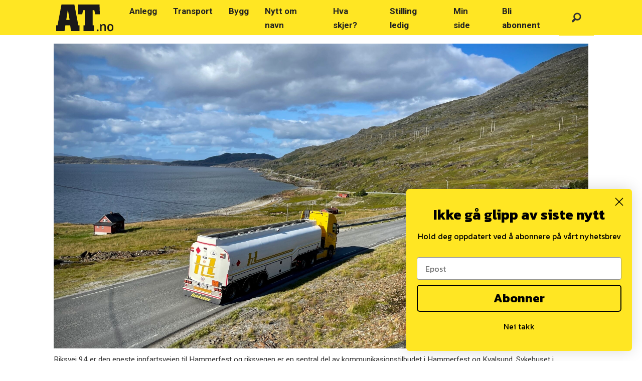

--- FILE ---
content_type: text/html; charset=UTF-8
request_url: https://www.at.no/anlegg/200000-kroner-skilte-pa-prosjekt-til-over-to-hundre-millioner/783851
body_size: 28384
content:
<!DOCTYPE html>
<html lang="nb-NO" dir="ltr" class="resp_fonts">

    <head>
                
                <script type="module">
                    import { ClientAPI } from '/view-resources/baseview/public/common/ClientAPI/index.js?v=1768293024-L4';
                    window.labClientAPI = new ClientAPI({
                        pageData: {
                            url: 'https://www.at.no/anlegg/200000-kroner-skilte-pa-prosjekt-til-over-to-hundre-millioner/783851',
                            pageType: 'article',
                            pageId: '783851',
                            section: 'anlegg',
                            title: '200.000 kroner skilte på prosjekt til over to hundre millioner',
                            seotitle: '200.000 kroner skilte på prosjekt til over to hundre millioner',
                            sometitle: '200.000 kroner skilte på prosjekt til over to hundre millioner',
                            description: 'Jevn kamp om å bygge og utbedre ca. fem kilometer vei.',
                            seodescription: 'Jevn kamp om å bygge og utbedre ca. fem kilometer vei.',
                            somedescription: 'Jevn kamp om å bygge og utbedre ca. fem kilometer vei.',
                            device: 'desktop',
                            cmsVersion: '4.2.15',
                            contentLanguage: 'nb-NO',
                            published: '2023-06-02T07:09:57.000Z',
                            tags: ["anlegg", "veibygging", "riksvei 94", "bertelsen & garpestad as"],
                            bylines: ["Hans Kristian Barbøl"],
                            site: {
                                domain: 'https://www.at.no',
                                id: '2',
                                alias: 'bjorgu_at'
                            }
                            // Todo: Add paywall info ...
                        },
                        debug: false
                    });
                </script>

                <title>200.000 kroner skilte på prosjekt til over to hundre millioner</title>
                <meta name="title" content="200.000 kroner skilte på prosjekt til over to hundre millioner">
                <meta name="description" content="Jevn kamp om å bygge og utbedre ca. fem kilometer vei.">
                <meta http-equiv="Content-Type" content="text/html; charset=utf-8">
                <link rel="canonical" href="https://www.at.no/anlegg/200000-kroner-skilte-pa-prosjekt-til-over-to-hundre-millioner/783851">
                <meta name="viewport" content="width=device-width, initial-scale=1">
                
                <meta property="og:type" content="article">
                <meta property="og:title" content="200.000 kroner skilte på prosjekt til over to hundre millioner">
                <meta property="og:description" content="Jevn kamp om å bygge og utbedre ca. fem kilometer vei.">
                <meta property="article:published_time" content="2023-06-02T07:09:57.000Z">
                <meta property="article:modified_time" content="2023-06-02T07:24:02.000Z">
                <meta property="article:author" content="Hans Kristian Barbøl">
                <meta property="article:tag" content="anlegg">
                <meta property="article:tag" content="veibygging">
                <meta property="article:tag" content="riksvei 94">
                <meta property="article:tag" content="bertelsen &amp; garpestad as">
                <meta property="og:image" content="https://image.at.no/783866.jpg?imageId=783866&x=0&y=0&cropw=100&croph=100&panox=0&panoy=0&panow=100&panoh=100&width=1200&height=683">
                <meta property="og:image:width" content="1200">
                <meta property="og:image:height" content="684">
                <meta name="twitter:card" content="summary_large_image">
                
                <meta name="twitter:title" content="200.000 kroner skilte på prosjekt til over to hundre millioner">
                <meta name="twitter:description" content="Jevn kamp om å bygge og utbedre ca. fem kilometer vei.">
                <meta name="twitter:image" content="https://image.at.no/783866.jpg?imageId=783866&x=0&y=0&cropw=100&croph=100&panox=0&panoy=0&panow=100&panoh=100&width=1200&height=683">
                <link rel="alternate" type="application/json+oembed" href="https://www.at.no/anlegg/200000-kroner-skilte-pa-prosjekt-til-over-to-hundre-millioner/783851?lab_viewport=oembed">

                
                
                
                
                <meta property="og:url" content="https://www.at.no/anlegg/200000-kroner-skilte-pa-prosjekt-til-over-to-hundre-millioner/783851">
                        <link type="image/svg+xml" rel="icon" href="/view-resources/dachser2/public/bjorgu_at/favicon.svg">
                        <link type="image/png" rel="icon" sizes="32x32" href="/view-resources/dachser2/public/bjorgu_at/favicon-32x32.png">
                        <link type="image/png" rel="icon" sizes="96x96" href="/view-resources/dachser2/public/bjorgu_at/favicon-96x96.png">
                        <link type="image/png" rel="apple-touch-icon" sizes="120x120" href="/view-resources/dachser2/public/bjorgu_at/favicon-120x120.png">
                        <link type="image/png" rel="apple-touch-icon" sizes="180x180" href="/view-resources/dachser2/public/bjorgu_at/favicon-180x180.png">
                    
                <link rel="stylesheet" href="/view-resources/view/css/grid.css?v=1768293024-L4">
                <link rel="stylesheet" href="/view-resources/view/css/main.css?v=1768293024-L4">
                <link rel="stylesheet" href="/view-resources/view/css/colors.css?v=1768293024-L4">
                <link rel="stylesheet" href="/view-resources/view/css/print.css?v=1768293024-L4" media="print">
                <link rel="stylesheet" href="/view-resources/view/css/foundation-icons/foundation-icons.css?v=1768293024-L4">
                <link rel="stylesheet" href="/view-resources/view/css/site/bjorgu_at.css?v=1768293024-L4">
                <style data-key="background_colors">
                    .bg-secondary-light {background-color: rgba(103,178,254,1);}.bg-secondary {background-color: rgba(1,127,254,1);color: #fff;}.bg-secondary-dark {background-color: rgba(1,89,178,1);color: #fff;}.bg-tertiary-light {background-color: rgba(133,127,118,1);}.bg-tertiary {background-color: rgba(51,41,26,1);color: #fff;}.bg-tertiary-dark {background-color: rgba(36,29,18,1);color: #fff;}.bg-black {background-color: rgba(72,117,31,1);color: #fff;}.bg-primary {background-color: rgba(255,230,0,1);}.bg-quaternary {background-color: rgba(239,6,6,1);color: #fff;}.bg-quinary {background-color: rgba(208, 200, 200, 1);}.bg-quinary-light {background-color: rgba(227,222,222,1);}.bg-quinary-dark {background-color: rgba(146,140,140,1);}.bg-quaternary-light {background-color: rgba(245,106,106,1);}.bg-quaternary-dark {background-color: rgba(167,4,4,1);color: #fff;}.bg-black-light {background-color: rgba(145,172,121,1);}.bg-black-dark {background-color: rgba(50,82,22,1);color: #fff;}.bg-senary {background-color: rgba(255,230,0,1);}.bg-senary-light {background-color: rgba(255,252,147,1);}.bg-senary-dark {background-color: rgba(144,130,19,1);color: #fff;}@media (max-width: 1023px) { .color_mobile_bg-secondary-light {background-color: rgba(103,178,254,1);}}@media (max-width: 1023px) { .color_mobile_bg-secondary {background-color: rgba(1,127,254,1);color: #fff;}}@media (max-width: 1023px) { .color_mobile_bg-secondary-dark {background-color: rgba(1,89,178,1);color: #fff;}}@media (max-width: 1023px) { .color_mobile_bg-tertiary-light {background-color: rgba(133,127,118,1);}}@media (max-width: 1023px) { .color_mobile_bg-tertiary {background-color: rgba(51,41,26,1);color: #fff;}}@media (max-width: 1023px) { .color_mobile_bg-tertiary-dark {background-color: rgba(36,29,18,1);color: #fff;}}@media (max-width: 1023px) { .color_mobile_bg-black {background-color: rgba(72,117,31,1);color: #fff;}}@media (max-width: 1023px) { .color_mobile_bg-primary {background-color: rgba(255,230,0,1);}}@media (max-width: 1023px) { .color_mobile_bg-quaternary {background-color: rgba(239,6,6,1);color: #fff;}}@media (max-width: 1023px) { .color_mobile_bg-quinary {background-color: rgba(208, 200, 200, 1);}}@media (max-width: 1023px) { .color_mobile_bg-quinary-light {background-color: rgba(227,222,222,1);}}@media (max-width: 1023px) { .color_mobile_bg-quinary-dark {background-color: rgba(146,140,140,1);}}@media (max-width: 1023px) { .color_mobile_bg-quaternary-light {background-color: rgba(245,106,106,1);}}@media (max-width: 1023px) { .color_mobile_bg-quaternary-dark {background-color: rgba(167,4,4,1);color: #fff;}}@media (max-width: 1023px) { .color_mobile_bg-black-light {background-color: rgba(145,172,121,1);}}@media (max-width: 1023px) { .color_mobile_bg-black-dark {background-color: rgba(50,82,22,1);color: #fff;}}@media (max-width: 1023px) { .color_mobile_bg-senary {background-color: rgba(255,230,0,1);}}@media (max-width: 1023px) { .color_mobile_bg-senary-light {background-color: rgba(255,252,147,1);}}@media (max-width: 1023px) { .color_mobile_bg-senary-dark {background-color: rgba(144,130,19,1);color: #fff;}}
                </style>
                <style data-key="background_colors_opacity">
                    .bg-secondary-light.op-bg_20 {background-color: rgba(103, 178, 254, 0.2);}.bg-secondary-light.op-bg_40 {background-color: rgba(103, 178, 254, 0.4);}.bg-secondary-light.op-bg_60 {background-color: rgba(103, 178, 254, 0.6);}.bg-secondary-light.op-bg_80 {background-color: rgba(103, 178, 254, 0.8);}.bg-secondary.op-bg_20 {background-color: rgba(1, 127, 254, 0.2);color: #fff;}.bg-secondary.op-bg_40 {background-color: rgba(1, 127, 254, 0.4);color: #fff;}.bg-secondary.op-bg_60 {background-color: rgba(1, 127, 254, 0.6);color: #fff;}.bg-secondary.op-bg_80 {background-color: rgba(1, 127, 254, 0.8);color: #fff;}.bg-secondary-dark.op-bg_20 {background-color: rgba(1, 89, 178, 0.2);color: #fff;}.bg-secondary-dark.op-bg_40 {background-color: rgba(1, 89, 178, 0.4);color: #fff;}.bg-secondary-dark.op-bg_60 {background-color: rgba(1, 89, 178, 0.6);color: #fff;}.bg-secondary-dark.op-bg_80 {background-color: rgba(1, 89, 178, 0.8);color: #fff;}.bg-tertiary-light.op-bg_20 {background-color: rgba(133, 127, 118, 0.2);}.bg-tertiary-light.op-bg_40 {background-color: rgba(133, 127, 118, 0.4);}.bg-tertiary-light.op-bg_60 {background-color: rgba(133, 127, 118, 0.6);}.bg-tertiary-light.op-bg_80 {background-color: rgba(133, 127, 118, 0.8);}.bg-tertiary.op-bg_20 {background-color: rgba(51, 41, 26, 0.2);color: #fff;}.bg-tertiary.op-bg_40 {background-color: rgba(51, 41, 26, 0.4);color: #fff;}.bg-tertiary.op-bg_60 {background-color: rgba(51, 41, 26, 0.6);color: #fff;}.bg-tertiary.op-bg_80 {background-color: rgba(51, 41, 26, 0.8);color: #fff;}.bg-tertiary-dark.op-bg_20 {background-color: rgba(36, 29, 18, 0.2);color: #fff;}.bg-tertiary-dark.op-bg_40 {background-color: rgba(36, 29, 18, 0.4);color: #fff;}.bg-tertiary-dark.op-bg_60 {background-color: rgba(36, 29, 18, 0.6);color: #fff;}.bg-tertiary-dark.op-bg_80 {background-color: rgba(36, 29, 18, 0.8);color: #fff;}.bg-black.op-bg_20 {background-color: rgba(72, 117, 31, 0.2);color: #fff;}.bg-black.op-bg_40 {background-color: rgba(72, 117, 31, 0.4);color: #fff;}.bg-black.op-bg_60 {background-color: rgba(72, 117, 31, 0.6);color: #fff;}.bg-black.op-bg_80 {background-color: rgba(72, 117, 31, 0.8);color: #fff;}.bg-primary.op-bg_20 {background-color: rgba(255, 230, 0, 0.2);}.bg-primary.op-bg_40 {background-color: rgba(255, 230, 0, 0.4);}.bg-primary.op-bg_60 {background-color: rgba(255, 230, 0, 0.6);}.bg-primary.op-bg_80 {background-color: rgba(255, 230, 0, 0.8);}.bg-quaternary.op-bg_20 {background-color: rgba(239, 6, 6, 0.2);color: #fff;}.bg-quaternary.op-bg_40 {background-color: rgba(239, 6, 6, 0.4);color: #fff;}.bg-quaternary.op-bg_60 {background-color: rgba(239, 6, 6, 0.6);color: #fff;}.bg-quaternary.op-bg_80 {background-color: rgba(239, 6, 6, 0.8);color: #fff;}.bg-quinary.op-bg_20 {background-color: rgba(208, 200, 200, 0.2);}.bg-quinary.op-bg_40 {background-color: rgba(208, 200, 200, 0.4);}.bg-quinary.op-bg_60 {background-color: rgba(208, 200, 200, 0.6);}.bg-quinary.op-bg_80 {background-color: rgba(208, 200, 200, 0.8);}.bg-quinary-light.op-bg_20 {background-color: rgba(227, 222, 222, 0.2);}.bg-quinary-light.op-bg_40 {background-color: rgba(227, 222, 222, 0.4);}.bg-quinary-light.op-bg_60 {background-color: rgba(227, 222, 222, 0.6);}.bg-quinary-light.op-bg_80 {background-color: rgba(227, 222, 222, 0.8);}.bg-quinary-dark.op-bg_20 {background-color: rgba(146, 140, 140, 0.2);}.bg-quinary-dark.op-bg_40 {background-color: rgba(146, 140, 140, 0.4);}.bg-quinary-dark.op-bg_60 {background-color: rgba(146, 140, 140, 0.6);}.bg-quinary-dark.op-bg_80 {background-color: rgba(146, 140, 140, 0.8);}.bg-quaternary-light.op-bg_20 {background-color: rgba(245, 106, 106, 0.2);}.bg-quaternary-light.op-bg_40 {background-color: rgba(245, 106, 106, 0.4);}.bg-quaternary-light.op-bg_60 {background-color: rgba(245, 106, 106, 0.6);}.bg-quaternary-light.op-bg_80 {background-color: rgba(245, 106, 106, 0.8);}.bg-quaternary-dark.op-bg_20 {background-color: rgba(167, 4, 4, 0.2);color: #fff;}.bg-quaternary-dark.op-bg_40 {background-color: rgba(167, 4, 4, 0.4);color: #fff;}.bg-quaternary-dark.op-bg_60 {background-color: rgba(167, 4, 4, 0.6);color: #fff;}.bg-quaternary-dark.op-bg_80 {background-color: rgba(167, 4, 4, 0.8);color: #fff;}.bg-black-light.op-bg_20 {background-color: rgba(145, 172, 121, 0.2);}.bg-black-light.op-bg_40 {background-color: rgba(145, 172, 121, 0.4);}.bg-black-light.op-bg_60 {background-color: rgba(145, 172, 121, 0.6);}.bg-black-light.op-bg_80 {background-color: rgba(145, 172, 121, 0.8);}.bg-black-dark.op-bg_20 {background-color: rgba(50, 82, 22, 0.2);color: #fff;}.bg-black-dark.op-bg_40 {background-color: rgba(50, 82, 22, 0.4);color: #fff;}.bg-black-dark.op-bg_60 {background-color: rgba(50, 82, 22, 0.6);color: #fff;}.bg-black-dark.op-bg_80 {background-color: rgba(50, 82, 22, 0.8);color: #fff;}.bg-senary.op-bg_20 {background-color: rgba(255, 230, 0, 0.2);}.bg-senary.op-bg_40 {background-color: rgba(255, 230, 0, 0.4);}.bg-senary.op-bg_60 {background-color: rgba(255, 230, 0, 0.6);}.bg-senary.op-bg_80 {background-color: rgba(255, 230, 0, 0.8);}.bg-senary-light.op-bg_20 {background-color: rgba(255, 252, 147, 0.2);}.bg-senary-light.op-bg_40 {background-color: rgba(255, 252, 147, 0.4);}.bg-senary-light.op-bg_60 {background-color: rgba(255, 252, 147, 0.6);}.bg-senary-light.op-bg_80 {background-color: rgba(255, 252, 147, 0.8);}.bg-senary-dark.op-bg_20 {background-color: rgba(144, 130, 19, 0.2);color: #fff;}.bg-senary-dark.op-bg_40 {background-color: rgba(144, 130, 19, 0.4);color: #fff;}.bg-senary-dark.op-bg_60 {background-color: rgba(144, 130, 19, 0.6);color: #fff;}.bg-senary-dark.op-bg_80 {background-color: rgba(144, 130, 19, 0.8);color: #fff;}@media (max-width: 1023px) { .color_mobile_bg-secondary-light.op-bg_20 {background-color: rgba(103, 178, 254, 0.2);}}@media (max-width: 1023px) { .color_mobile_bg-secondary-light.op-bg_40 {background-color: rgba(103, 178, 254, 0.4);}}@media (max-width: 1023px) { .color_mobile_bg-secondary-light.op-bg_60 {background-color: rgba(103, 178, 254, 0.6);}}@media (max-width: 1023px) { .color_mobile_bg-secondary-light.op-bg_80 {background-color: rgba(103, 178, 254, 0.8);}}@media (max-width: 1023px) { .color_mobile_bg-secondary.op-bg_20 {background-color: rgba(1, 127, 254, 0.2);color: #fff;}}@media (max-width: 1023px) { .color_mobile_bg-secondary.op-bg_40 {background-color: rgba(1, 127, 254, 0.4);color: #fff;}}@media (max-width: 1023px) { .color_mobile_bg-secondary.op-bg_60 {background-color: rgba(1, 127, 254, 0.6);color: #fff;}}@media (max-width: 1023px) { .color_mobile_bg-secondary.op-bg_80 {background-color: rgba(1, 127, 254, 0.8);color: #fff;}}@media (max-width: 1023px) { .color_mobile_bg-secondary-dark.op-bg_20 {background-color: rgba(1, 89, 178, 0.2);color: #fff;}}@media (max-width: 1023px) { .color_mobile_bg-secondary-dark.op-bg_40 {background-color: rgba(1, 89, 178, 0.4);color: #fff;}}@media (max-width: 1023px) { .color_mobile_bg-secondary-dark.op-bg_60 {background-color: rgba(1, 89, 178, 0.6);color: #fff;}}@media (max-width: 1023px) { .color_mobile_bg-secondary-dark.op-bg_80 {background-color: rgba(1, 89, 178, 0.8);color: #fff;}}@media (max-width: 1023px) { .color_mobile_bg-tertiary-light.op-bg_20 {background-color: rgba(133, 127, 118, 0.2);}}@media (max-width: 1023px) { .color_mobile_bg-tertiary-light.op-bg_40 {background-color: rgba(133, 127, 118, 0.4);}}@media (max-width: 1023px) { .color_mobile_bg-tertiary-light.op-bg_60 {background-color: rgba(133, 127, 118, 0.6);}}@media (max-width: 1023px) { .color_mobile_bg-tertiary-light.op-bg_80 {background-color: rgba(133, 127, 118, 0.8);}}@media (max-width: 1023px) { .color_mobile_bg-tertiary.op-bg_20 {background-color: rgba(51, 41, 26, 0.2);color: #fff;}}@media (max-width: 1023px) { .color_mobile_bg-tertiary.op-bg_40 {background-color: rgba(51, 41, 26, 0.4);color: #fff;}}@media (max-width: 1023px) { .color_mobile_bg-tertiary.op-bg_60 {background-color: rgba(51, 41, 26, 0.6);color: #fff;}}@media (max-width: 1023px) { .color_mobile_bg-tertiary.op-bg_80 {background-color: rgba(51, 41, 26, 0.8);color: #fff;}}@media (max-width: 1023px) { .color_mobile_bg-tertiary-dark.op-bg_20 {background-color: rgba(36, 29, 18, 0.2);color: #fff;}}@media (max-width: 1023px) { .color_mobile_bg-tertiary-dark.op-bg_40 {background-color: rgba(36, 29, 18, 0.4);color: #fff;}}@media (max-width: 1023px) { .color_mobile_bg-tertiary-dark.op-bg_60 {background-color: rgba(36, 29, 18, 0.6);color: #fff;}}@media (max-width: 1023px) { .color_mobile_bg-tertiary-dark.op-bg_80 {background-color: rgba(36, 29, 18, 0.8);color: #fff;}}@media (max-width: 1023px) { .color_mobile_bg-black.op-bg_20 {background-color: rgba(72, 117, 31, 0.2);color: #fff;}}@media (max-width: 1023px) { .color_mobile_bg-black.op-bg_40 {background-color: rgba(72, 117, 31, 0.4);color: #fff;}}@media (max-width: 1023px) { .color_mobile_bg-black.op-bg_60 {background-color: rgba(72, 117, 31, 0.6);color: #fff;}}@media (max-width: 1023px) { .color_mobile_bg-black.op-bg_80 {background-color: rgba(72, 117, 31, 0.8);color: #fff;}}@media (max-width: 1023px) { .color_mobile_bg-primary.op-bg_20 {background-color: rgba(255, 230, 0, 0.2);}}@media (max-width: 1023px) { .color_mobile_bg-primary.op-bg_40 {background-color: rgba(255, 230, 0, 0.4);}}@media (max-width: 1023px) { .color_mobile_bg-primary.op-bg_60 {background-color: rgba(255, 230, 0, 0.6);}}@media (max-width: 1023px) { .color_mobile_bg-primary.op-bg_80 {background-color: rgba(255, 230, 0, 0.8);}}@media (max-width: 1023px) { .color_mobile_bg-quaternary.op-bg_20 {background-color: rgba(239, 6, 6, 0.2);color: #fff;}}@media (max-width: 1023px) { .color_mobile_bg-quaternary.op-bg_40 {background-color: rgba(239, 6, 6, 0.4);color: #fff;}}@media (max-width: 1023px) { .color_mobile_bg-quaternary.op-bg_60 {background-color: rgba(239, 6, 6, 0.6);color: #fff;}}@media (max-width: 1023px) { .color_mobile_bg-quaternary.op-bg_80 {background-color: rgba(239, 6, 6, 0.8);color: #fff;}}@media (max-width: 1023px) { .color_mobile_bg-quinary.op-bg_20 {background-color: rgba(208, 200, 200, 0.2);}}@media (max-width: 1023px) { .color_mobile_bg-quinary.op-bg_40 {background-color: rgba(208, 200, 200, 0.4);}}@media (max-width: 1023px) { .color_mobile_bg-quinary.op-bg_60 {background-color: rgba(208, 200, 200, 0.6);}}@media (max-width: 1023px) { .color_mobile_bg-quinary.op-bg_80 {background-color: rgba(208, 200, 200, 0.8);}}@media (max-width: 1023px) { .color_mobile_bg-quinary-light.op-bg_20 {background-color: rgba(227, 222, 222, 0.2);}}@media (max-width: 1023px) { .color_mobile_bg-quinary-light.op-bg_40 {background-color: rgba(227, 222, 222, 0.4);}}@media (max-width: 1023px) { .color_mobile_bg-quinary-light.op-bg_60 {background-color: rgba(227, 222, 222, 0.6);}}@media (max-width: 1023px) { .color_mobile_bg-quinary-light.op-bg_80 {background-color: rgba(227, 222, 222, 0.8);}}@media (max-width: 1023px) { .color_mobile_bg-quinary-dark.op-bg_20 {background-color: rgba(146, 140, 140, 0.2);}}@media (max-width: 1023px) { .color_mobile_bg-quinary-dark.op-bg_40 {background-color: rgba(146, 140, 140, 0.4);}}@media (max-width: 1023px) { .color_mobile_bg-quinary-dark.op-bg_60 {background-color: rgba(146, 140, 140, 0.6);}}@media (max-width: 1023px) { .color_mobile_bg-quinary-dark.op-bg_80 {background-color: rgba(146, 140, 140, 0.8);}}@media (max-width: 1023px) { .color_mobile_bg-quaternary-light.op-bg_20 {background-color: rgba(245, 106, 106, 0.2);}}@media (max-width: 1023px) { .color_mobile_bg-quaternary-light.op-bg_40 {background-color: rgba(245, 106, 106, 0.4);}}@media (max-width: 1023px) { .color_mobile_bg-quaternary-light.op-bg_60 {background-color: rgba(245, 106, 106, 0.6);}}@media (max-width: 1023px) { .color_mobile_bg-quaternary-light.op-bg_80 {background-color: rgba(245, 106, 106, 0.8);}}@media (max-width: 1023px) { .color_mobile_bg-quaternary-dark.op-bg_20 {background-color: rgba(167, 4, 4, 0.2);color: #fff;}}@media (max-width: 1023px) { .color_mobile_bg-quaternary-dark.op-bg_40 {background-color: rgba(167, 4, 4, 0.4);color: #fff;}}@media (max-width: 1023px) { .color_mobile_bg-quaternary-dark.op-bg_60 {background-color: rgba(167, 4, 4, 0.6);color: #fff;}}@media (max-width: 1023px) { .color_mobile_bg-quaternary-dark.op-bg_80 {background-color: rgba(167, 4, 4, 0.8);color: #fff;}}@media (max-width: 1023px) { .color_mobile_bg-black-light.op-bg_20 {background-color: rgba(145, 172, 121, 0.2);}}@media (max-width: 1023px) { .color_mobile_bg-black-light.op-bg_40 {background-color: rgba(145, 172, 121, 0.4);}}@media (max-width: 1023px) { .color_mobile_bg-black-light.op-bg_60 {background-color: rgba(145, 172, 121, 0.6);}}@media (max-width: 1023px) { .color_mobile_bg-black-light.op-bg_80 {background-color: rgba(145, 172, 121, 0.8);}}@media (max-width: 1023px) { .color_mobile_bg-black-dark.op-bg_20 {background-color: rgba(50, 82, 22, 0.2);color: #fff;}}@media (max-width: 1023px) { .color_mobile_bg-black-dark.op-bg_40 {background-color: rgba(50, 82, 22, 0.4);color: #fff;}}@media (max-width: 1023px) { .color_mobile_bg-black-dark.op-bg_60 {background-color: rgba(50, 82, 22, 0.6);color: #fff;}}@media (max-width: 1023px) { .color_mobile_bg-black-dark.op-bg_80 {background-color: rgba(50, 82, 22, 0.8);color: #fff;}}@media (max-width: 1023px) { .color_mobile_bg-senary.op-bg_20 {background-color: rgba(255, 230, 0, 0.2);}}@media (max-width: 1023px) { .color_mobile_bg-senary.op-bg_40 {background-color: rgba(255, 230, 0, 0.4);}}@media (max-width: 1023px) { .color_mobile_bg-senary.op-bg_60 {background-color: rgba(255, 230, 0, 0.6);}}@media (max-width: 1023px) { .color_mobile_bg-senary.op-bg_80 {background-color: rgba(255, 230, 0, 0.8);}}@media (max-width: 1023px) { .color_mobile_bg-senary-light.op-bg_20 {background-color: rgba(255, 252, 147, 0.2);}}@media (max-width: 1023px) { .color_mobile_bg-senary-light.op-bg_40 {background-color: rgba(255, 252, 147, 0.4);}}@media (max-width: 1023px) { .color_mobile_bg-senary-light.op-bg_60 {background-color: rgba(255, 252, 147, 0.6);}}@media (max-width: 1023px) { .color_mobile_bg-senary-light.op-bg_80 {background-color: rgba(255, 252, 147, 0.8);}}@media (max-width: 1023px) { .color_mobile_bg-senary-dark.op-bg_20 {background-color: rgba(144, 130, 19, 0.2);color: #fff;}}@media (max-width: 1023px) { .color_mobile_bg-senary-dark.op-bg_40 {background-color: rgba(144, 130, 19, 0.4);color: #fff;}}@media (max-width: 1023px) { .color_mobile_bg-senary-dark.op-bg_60 {background-color: rgba(144, 130, 19, 0.6);color: #fff;}}@media (max-width: 1023px) { .color_mobile_bg-senary-dark.op-bg_80 {background-color: rgba(144, 130, 19, 0.8);color: #fff;}}
                </style>
                <style data-key="border_colors">
                    .border-bg-secondary-light {border-color: rgba(103,178,254,1) !important;}.border-bg-secondary {border-color: rgba(1,127,254,1) !important;}.border-bg-secondary-dark {border-color: rgba(1,89,178,1) !important;}.border-bg-tertiary-light {border-color: rgba(133,127,118,1) !important;}.border-bg-tertiary {border-color: rgba(51,41,26,1) !important;}.border-bg-tertiary-dark {border-color: rgba(36,29,18,1) !important;}.border-bg-black {border-color: rgba(72,117,31,1) !important;}.border-bg-primary {border-color: rgba(255,230,0,1) !important;}.border-bg-quaternary {border-color: rgba(239,6,6,1) !important;}.border-bg-quinary {border-color: rgba(208, 200, 200, 1) !important;}.border-bg-quinary-light {border-color: rgba(227,222,222,1) !important;}.border-bg-quinary-dark {border-color: rgba(146,140,140,1) !important;}.border-bg-quaternary-light {border-color: rgba(245,106,106,1) !important;}.border-bg-quaternary-dark {border-color: rgba(167,4,4,1) !important;}.border-bg-black-light {border-color: rgba(145,172,121,1) !important;}.border-bg-black-dark {border-color: rgba(50,82,22,1) !important;}.border-bg-senary {border-color: rgba(255,230,0,1) !important;}.border-bg-senary-light {border-color: rgba(255,252,147,1) !important;}.border-bg-senary-dark {border-color: rgba(144,130,19,1) !important;}@media (max-width: 1023px) { .mobile_border-bg-secondary-light {border-color: rgba(103,178,254,1) !important;}}@media (max-width: 1023px) { .mobile_border-bg-secondary {border-color: rgba(1,127,254,1) !important;}}@media (max-width: 1023px) { .mobile_border-bg-secondary-dark {border-color: rgba(1,89,178,1) !important;}}@media (max-width: 1023px) { .mobile_border-bg-tertiary-light {border-color: rgba(133,127,118,1) !important;}}@media (max-width: 1023px) { .mobile_border-bg-tertiary {border-color: rgba(51,41,26,1) !important;}}@media (max-width: 1023px) { .mobile_border-bg-tertiary-dark {border-color: rgba(36,29,18,1) !important;}}@media (max-width: 1023px) { .mobile_border-bg-black {border-color: rgba(72,117,31,1) !important;}}@media (max-width: 1023px) { .mobile_border-bg-primary {border-color: rgba(255,230,0,1) !important;}}@media (max-width: 1023px) { .mobile_border-bg-quaternary {border-color: rgba(239,6,6,1) !important;}}@media (max-width: 1023px) { .mobile_border-bg-quinary {border-color: rgba(208, 200, 200, 1) !important;}}@media (max-width: 1023px) { .mobile_border-bg-quinary-light {border-color: rgba(227,222,222,1) !important;}}@media (max-width: 1023px) { .mobile_border-bg-quinary-dark {border-color: rgba(146,140,140,1) !important;}}@media (max-width: 1023px) { .mobile_border-bg-quaternary-light {border-color: rgba(245,106,106,1) !important;}}@media (max-width: 1023px) { .mobile_border-bg-quaternary-dark {border-color: rgba(167,4,4,1) !important;}}@media (max-width: 1023px) { .mobile_border-bg-black-light {border-color: rgba(145,172,121,1) !important;}}@media (max-width: 1023px) { .mobile_border-bg-black-dark {border-color: rgba(50,82,22,1) !important;}}@media (max-width: 1023px) { .mobile_border-bg-senary {border-color: rgba(255,230,0,1) !important;}}@media (max-width: 1023px) { .mobile_border-bg-senary-light {border-color: rgba(255,252,147,1) !important;}}@media (max-width: 1023px) { .mobile_border-bg-senary-dark {border-color: rgba(144,130,19,1) !important;}}
                </style>
                <style data-key="font_colors">
                    .black {color: rgb(0, 0, 0) !important;}.white {color: rgb(255, 255, 255) !important;}.primary {color: rgba(255,230,0,1) !important;}.secondary {color: rgba(1,127,254,1) !important;}.tertiary {color: rgba(51,41,26,1) !important;}.quaternary {color: rgba(239,6,6,1) !important;}.quaternary-light {color: rgba(245,106,106,1) !important;}.quaternary-dark {color: rgba(167,4,4,1) !important;}.tertiary-light {color: rgba(133,127,118,1) !important;}.tertiary-dark {color: rgba(36,29,18,1) !important;}.secondary-light {color: rgba(103,178,254,1) !important;}.secondary-dark {color: rgba(1,89,178,1) !important;}.quinary {color: rgba(208,200,200,1) !important;}.senary {color: rgba(0,0,0,1) !important;}@media (max-width: 1023px) { .color_mobile_black {color: rgb(0, 0, 0) !important;}}@media (max-width: 1023px) { .color_mobile_white {color: rgb(255, 255, 255) !important;}}@media (max-width: 1023px) { .color_mobile_primary {color: rgba(255,230,0,1) !important;}}@media (max-width: 1023px) { .color_mobile_secondary {color: rgba(1,127,254,1) !important;}}@media (max-width: 1023px) { .color_mobile_tertiary {color: rgba(51,41,26,1) !important;}}@media (max-width: 1023px) { .color_mobile_quaternary {color: rgba(239,6,6,1) !important;}}@media (max-width: 1023px) { .color_mobile_quaternary-light {color: rgba(245,106,106,1) !important;}}@media (max-width: 1023px) { .color_mobile_quaternary-dark {color: rgba(167,4,4,1) !important;}}@media (max-width: 1023px) { .color_mobile_tertiary-light {color: rgba(133,127,118,1) !important;}}@media (max-width: 1023px) { .color_mobile_tertiary-dark {color: rgba(36,29,18,1) !important;}}@media (max-width: 1023px) { .color_mobile_secondary-light {color: rgba(103,178,254,1) !important;}}@media (max-width: 1023px) { .color_mobile_secondary-dark {color: rgba(1,89,178,1) !important;}}@media (max-width: 1023px) { .color_mobile_quinary {color: rgba(208,200,200,1) !important;}}@media (max-width: 1023px) { .color_mobile_senary {color: rgba(0,0,0,1) !important;}}
                </style>
                <style data-key="image_gradient">
                    .image-gradient-bg-secondary-light .img:after {background-image: linear-gradient(to bottom, transparent 50%, rgba(103,178,254,1));content: "";position: absolute;top: 0;left: 0;right: 0;bottom: 0;pointer-events: none;}.image-gradient-bg-secondary .img:after {background-image: linear-gradient(to bottom, transparent 50%, rgba(1,127,254,1));content: "";position: absolute;top: 0;left: 0;right: 0;bottom: 0;pointer-events: none;}.image-gradient-bg-secondary-dark .img:after {background-image: linear-gradient(to bottom, transparent 50%, rgba(1,89,178,1));content: "";position: absolute;top: 0;left: 0;right: 0;bottom: 0;pointer-events: none;}.image-gradient-bg-tertiary-light .img:after {background-image: linear-gradient(to bottom, transparent 50%, rgba(133,127,118,1));content: "";position: absolute;top: 0;left: 0;right: 0;bottom: 0;pointer-events: none;}.image-gradient-bg-tertiary .img:after {background-image: linear-gradient(to bottom, transparent 50%, rgba(51,41,26,1));content: "";position: absolute;top: 0;left: 0;right: 0;bottom: 0;pointer-events: none;}.image-gradient-bg-tertiary-dark .img:after {background-image: linear-gradient(to bottom, transparent 50%, rgba(36,29,18,1));content: "";position: absolute;top: 0;left: 0;right: 0;bottom: 0;pointer-events: none;}.image-gradient-bg-black .img:after {background-image: linear-gradient(to bottom, transparent 50%, rgba(72,117,31,1));content: "";position: absolute;top: 0;left: 0;right: 0;bottom: 0;pointer-events: none;}.image-gradient-bg-primary .img:after {background-image: linear-gradient(to bottom, transparent 50%, rgba(255,230,0,1));content: "";position: absolute;top: 0;left: 0;right: 0;bottom: 0;pointer-events: none;}.image-gradient-bg-quaternary .img:after {background-image: linear-gradient(to bottom, transparent 50%, rgba(239,6,6,1));content: "";position: absolute;top: 0;left: 0;right: 0;bottom: 0;pointer-events: none;}.image-gradient-bg-quinary .img:after {background-image: linear-gradient(to bottom, transparent 50%, rgba(208, 200, 200, 1));content: "";position: absolute;top: 0;left: 0;right: 0;bottom: 0;pointer-events: none;}.image-gradient-bg-quinary-light .img:after {background-image: linear-gradient(to bottom, transparent 50%, rgba(227,222,222,1));content: "";position: absolute;top: 0;left: 0;right: 0;bottom: 0;pointer-events: none;}.image-gradient-bg-quinary-dark .img:after {background-image: linear-gradient(to bottom, transparent 50%, rgba(146,140,140,1));content: "";position: absolute;top: 0;left: 0;right: 0;bottom: 0;pointer-events: none;}.image-gradient-bg-quaternary-light .img:after {background-image: linear-gradient(to bottom, transparent 50%, rgba(245,106,106,1));content: "";position: absolute;top: 0;left: 0;right: 0;bottom: 0;pointer-events: none;}.image-gradient-bg-quaternary-dark .img:after {background-image: linear-gradient(to bottom, transparent 50%, rgba(167,4,4,1));content: "";position: absolute;top: 0;left: 0;right: 0;bottom: 0;pointer-events: none;}.image-gradient-bg-black-light .img:after {background-image: linear-gradient(to bottom, transparent 50%, rgba(145,172,121,1));content: "";position: absolute;top: 0;left: 0;right: 0;bottom: 0;pointer-events: none;}.image-gradient-bg-black-dark .img:after {background-image: linear-gradient(to bottom, transparent 50%, rgba(50,82,22,1));content: "";position: absolute;top: 0;left: 0;right: 0;bottom: 0;pointer-events: none;}.image-gradient-bg-senary .img:after {background-image: linear-gradient(to bottom, transparent 50%, rgba(255,230,0,1));content: "";position: absolute;top: 0;left: 0;right: 0;bottom: 0;pointer-events: none;}.image-gradient-bg-senary-light .img:after {background-image: linear-gradient(to bottom, transparent 50%, rgba(255,252,147,1));content: "";position: absolute;top: 0;left: 0;right: 0;bottom: 0;pointer-events: none;}.image-gradient-bg-senary-dark .img:after {background-image: linear-gradient(to bottom, transparent 50%, rgba(144,130,19,1));content: "";position: absolute;top: 0;left: 0;right: 0;bottom: 0;pointer-events: none;}@media (max-width: 1023px) { .color_mobile_image-gradient-bg-secondary-light .img:after {background-image: linear-gradient(to bottom, transparent 50%, rgba(103,178,254,1));content: "";position: absolute;top: 0;left: 0;right: 0;bottom: 0;pointer-events: none;}}@media (max-width: 1023px) { .color_mobile_image-gradient-bg-secondary .img:after {background-image: linear-gradient(to bottom, transparent 50%, rgba(1,127,254,1));content: "";position: absolute;top: 0;left: 0;right: 0;bottom: 0;pointer-events: none;}}@media (max-width: 1023px) { .color_mobile_image-gradient-bg-secondary-dark .img:after {background-image: linear-gradient(to bottom, transparent 50%, rgba(1,89,178,1));content: "";position: absolute;top: 0;left: 0;right: 0;bottom: 0;pointer-events: none;}}@media (max-width: 1023px) { .color_mobile_image-gradient-bg-tertiary-light .img:after {background-image: linear-gradient(to bottom, transparent 50%, rgba(133,127,118,1));content: "";position: absolute;top: 0;left: 0;right: 0;bottom: 0;pointer-events: none;}}@media (max-width: 1023px) { .color_mobile_image-gradient-bg-tertiary .img:after {background-image: linear-gradient(to bottom, transparent 50%, rgba(51,41,26,1));content: "";position: absolute;top: 0;left: 0;right: 0;bottom: 0;pointer-events: none;}}@media (max-width: 1023px) { .color_mobile_image-gradient-bg-tertiary-dark .img:after {background-image: linear-gradient(to bottom, transparent 50%, rgba(36,29,18,1));content: "";position: absolute;top: 0;left: 0;right: 0;bottom: 0;pointer-events: none;}}@media (max-width: 1023px) { .color_mobile_image-gradient-bg-black .img:after {background-image: linear-gradient(to bottom, transparent 50%, rgba(72,117,31,1));content: "";position: absolute;top: 0;left: 0;right: 0;bottom: 0;pointer-events: none;}}@media (max-width: 1023px) { .color_mobile_image-gradient-bg-primary .img:after {background-image: linear-gradient(to bottom, transparent 50%, rgba(255,230,0,1));content: "";position: absolute;top: 0;left: 0;right: 0;bottom: 0;pointer-events: none;}}@media (max-width: 1023px) { .color_mobile_image-gradient-bg-quaternary .img:after {background-image: linear-gradient(to bottom, transparent 50%, rgba(239,6,6,1));content: "";position: absolute;top: 0;left: 0;right: 0;bottom: 0;pointer-events: none;}}@media (max-width: 1023px) { .color_mobile_image-gradient-bg-quinary .img:after {background-image: linear-gradient(to bottom, transparent 50%, rgba(208, 200, 200, 1));content: "";position: absolute;top: 0;left: 0;right: 0;bottom: 0;pointer-events: none;}}@media (max-width: 1023px) { .color_mobile_image-gradient-bg-quinary-light .img:after {background-image: linear-gradient(to bottom, transparent 50%, rgba(227,222,222,1));content: "";position: absolute;top: 0;left: 0;right: 0;bottom: 0;pointer-events: none;}}@media (max-width: 1023px) { .color_mobile_image-gradient-bg-quinary-dark .img:after {background-image: linear-gradient(to bottom, transparent 50%, rgba(146,140,140,1));content: "";position: absolute;top: 0;left: 0;right: 0;bottom: 0;pointer-events: none;}}@media (max-width: 1023px) { .color_mobile_image-gradient-bg-quaternary-light .img:after {background-image: linear-gradient(to bottom, transparent 50%, rgba(245,106,106,1));content: "";position: absolute;top: 0;left: 0;right: 0;bottom: 0;pointer-events: none;}}@media (max-width: 1023px) { .color_mobile_image-gradient-bg-quaternary-dark .img:after {background-image: linear-gradient(to bottom, transparent 50%, rgba(167,4,4,1));content: "";position: absolute;top: 0;left: 0;right: 0;bottom: 0;pointer-events: none;}}@media (max-width: 1023px) { .color_mobile_image-gradient-bg-black-light .img:after {background-image: linear-gradient(to bottom, transparent 50%, rgba(145,172,121,1));content: "";position: absolute;top: 0;left: 0;right: 0;bottom: 0;pointer-events: none;}}@media (max-width: 1023px) { .color_mobile_image-gradient-bg-black-dark .img:after {background-image: linear-gradient(to bottom, transparent 50%, rgba(50,82,22,1));content: "";position: absolute;top: 0;left: 0;right: 0;bottom: 0;pointer-events: none;}}@media (max-width: 1023px) { .color_mobile_image-gradient-bg-senary .img:after {background-image: linear-gradient(to bottom, transparent 50%, rgba(255,230,0,1));content: "";position: absolute;top: 0;left: 0;right: 0;bottom: 0;pointer-events: none;}}@media (max-width: 1023px) { .color_mobile_image-gradient-bg-senary-light .img:after {background-image: linear-gradient(to bottom, transparent 50%, rgba(255,252,147,1));content: "";position: absolute;top: 0;left: 0;right: 0;bottom: 0;pointer-events: none;}}@media (max-width: 1023px) { .color_mobile_image-gradient-bg-senary-dark .img:after {background-image: linear-gradient(to bottom, transparent 50%, rgba(144,130,19,1));content: "";position: absolute;top: 0;left: 0;right: 0;bottom: 0;pointer-events: none;}}.image-gradient-bg-secondary-light.image-gradient-left .img:after {background-image: linear-gradient(to left, transparent 50%, rgba(103,178,254,1));}.image-gradient-bg-secondary.image-gradient-left .img:after {background-image: linear-gradient(to left, transparent 50%, rgba(1,127,254,1));}.image-gradient-bg-secondary-dark.image-gradient-left .img:after {background-image: linear-gradient(to left, transparent 50%, rgba(1,89,178,1));}.image-gradient-bg-tertiary-light.image-gradient-left .img:after {background-image: linear-gradient(to left, transparent 50%, rgba(133,127,118,1));}.image-gradient-bg-tertiary.image-gradient-left .img:after {background-image: linear-gradient(to left, transparent 50%, rgba(51,41,26,1));}.image-gradient-bg-tertiary-dark.image-gradient-left .img:after {background-image: linear-gradient(to left, transparent 50%, rgba(36,29,18,1));}.image-gradient-bg-black.image-gradient-left .img:after {background-image: linear-gradient(to left, transparent 50%, rgba(72,117,31,1));}.image-gradient-bg-primary.image-gradient-left .img:after {background-image: linear-gradient(to left, transparent 50%, rgba(255,230,0,1));}.image-gradient-bg-quaternary.image-gradient-left .img:after {background-image: linear-gradient(to left, transparent 50%, rgba(239,6,6,1));}.image-gradient-bg-quinary.image-gradient-left .img:after {background-image: linear-gradient(to left, transparent 50%, rgba(208, 200, 200, 1));}.image-gradient-bg-quinary-light.image-gradient-left .img:after {background-image: linear-gradient(to left, transparent 50%, rgba(227,222,222,1));}.image-gradient-bg-quinary-dark.image-gradient-left .img:after {background-image: linear-gradient(to left, transparent 50%, rgba(146,140,140,1));}.image-gradient-bg-quaternary-light.image-gradient-left .img:after {background-image: linear-gradient(to left, transparent 50%, rgba(245,106,106,1));}.image-gradient-bg-quaternary-dark.image-gradient-left .img:after {background-image: linear-gradient(to left, transparent 50%, rgba(167,4,4,1));}.image-gradient-bg-black-light.image-gradient-left .img:after {background-image: linear-gradient(to left, transparent 50%, rgba(145,172,121,1));}.image-gradient-bg-black-dark.image-gradient-left .img:after {background-image: linear-gradient(to left, transparent 50%, rgba(50,82,22,1));}.image-gradient-bg-senary.image-gradient-left .img:after {background-image: linear-gradient(to left, transparent 50%, rgba(255,230,0,1));}.image-gradient-bg-senary-light.image-gradient-left .img:after {background-image: linear-gradient(to left, transparent 50%, rgba(255,252,147,1));}.image-gradient-bg-senary-dark.image-gradient-left .img:after {background-image: linear-gradient(to left, transparent 50%, rgba(144,130,19,1));}@media (max-width: 1023px) { .color_mobile_image-gradient-bg-secondary-light.image-gradient-left .img:after {background-image: linear-gradient(to left, transparent 50%, rgba(103,178,254,1));}}@media (max-width: 1023px) { .color_mobile_image-gradient-bg-secondary.image-gradient-left .img:after {background-image: linear-gradient(to left, transparent 50%, rgba(1,127,254,1));}}@media (max-width: 1023px) { .color_mobile_image-gradient-bg-secondary-dark.image-gradient-left .img:after {background-image: linear-gradient(to left, transparent 50%, rgba(1,89,178,1));}}@media (max-width: 1023px) { .color_mobile_image-gradient-bg-tertiary-light.image-gradient-left .img:after {background-image: linear-gradient(to left, transparent 50%, rgba(133,127,118,1));}}@media (max-width: 1023px) { .color_mobile_image-gradient-bg-tertiary.image-gradient-left .img:after {background-image: linear-gradient(to left, transparent 50%, rgba(51,41,26,1));}}@media (max-width: 1023px) { .color_mobile_image-gradient-bg-tertiary-dark.image-gradient-left .img:after {background-image: linear-gradient(to left, transparent 50%, rgba(36,29,18,1));}}@media (max-width: 1023px) { .color_mobile_image-gradient-bg-black.image-gradient-left .img:after {background-image: linear-gradient(to left, transparent 50%, rgba(72,117,31,1));}}@media (max-width: 1023px) { .color_mobile_image-gradient-bg-primary.image-gradient-left .img:after {background-image: linear-gradient(to left, transparent 50%, rgba(255,230,0,1));}}@media (max-width: 1023px) { .color_mobile_image-gradient-bg-quaternary.image-gradient-left .img:after {background-image: linear-gradient(to left, transparent 50%, rgba(239,6,6,1));}}@media (max-width: 1023px) { .color_mobile_image-gradient-bg-quinary.image-gradient-left .img:after {background-image: linear-gradient(to left, transparent 50%, rgba(208, 200, 200, 1));}}@media (max-width: 1023px) { .color_mobile_image-gradient-bg-quinary-light.image-gradient-left .img:after {background-image: linear-gradient(to left, transparent 50%, rgba(227,222,222,1));}}@media (max-width: 1023px) { .color_mobile_image-gradient-bg-quinary-dark.image-gradient-left .img:after {background-image: linear-gradient(to left, transparent 50%, rgba(146,140,140,1));}}@media (max-width: 1023px) { .color_mobile_image-gradient-bg-quaternary-light.image-gradient-left .img:after {background-image: linear-gradient(to left, transparent 50%, rgba(245,106,106,1));}}@media (max-width: 1023px) { .color_mobile_image-gradient-bg-quaternary-dark.image-gradient-left .img:after {background-image: linear-gradient(to left, transparent 50%, rgba(167,4,4,1));}}@media (max-width: 1023px) { .color_mobile_image-gradient-bg-black-light.image-gradient-left .img:after {background-image: linear-gradient(to left, transparent 50%, rgba(145,172,121,1));}}@media (max-width: 1023px) { .color_mobile_image-gradient-bg-black-dark.image-gradient-left .img:after {background-image: linear-gradient(to left, transparent 50%, rgba(50,82,22,1));}}@media (max-width: 1023px) { .color_mobile_image-gradient-bg-senary.image-gradient-left .img:after {background-image: linear-gradient(to left, transparent 50%, rgba(255,230,0,1));}}@media (max-width: 1023px) { .color_mobile_image-gradient-bg-senary-light.image-gradient-left .img:after {background-image: linear-gradient(to left, transparent 50%, rgba(255,252,147,1));}}@media (max-width: 1023px) { .color_mobile_image-gradient-bg-senary-dark.image-gradient-left .img:after {background-image: linear-gradient(to left, transparent 50%, rgba(144,130,19,1));}}.image-gradient-bg-secondary-light.image-gradient-right .img:after {background-image: linear-gradient(to right, transparent 50%, rgba(103,178,254,1));}.image-gradient-bg-secondary.image-gradient-right .img:after {background-image: linear-gradient(to right, transparent 50%, rgba(1,127,254,1));}.image-gradient-bg-secondary-dark.image-gradient-right .img:after {background-image: linear-gradient(to right, transparent 50%, rgba(1,89,178,1));}.image-gradient-bg-tertiary-light.image-gradient-right .img:after {background-image: linear-gradient(to right, transparent 50%, rgba(133,127,118,1));}.image-gradient-bg-tertiary.image-gradient-right .img:after {background-image: linear-gradient(to right, transparent 50%, rgba(51,41,26,1));}.image-gradient-bg-tertiary-dark.image-gradient-right .img:after {background-image: linear-gradient(to right, transparent 50%, rgba(36,29,18,1));}.image-gradient-bg-black.image-gradient-right .img:after {background-image: linear-gradient(to right, transparent 50%, rgba(72,117,31,1));}.image-gradient-bg-primary.image-gradient-right .img:after {background-image: linear-gradient(to right, transparent 50%, rgba(255,230,0,1));}.image-gradient-bg-quaternary.image-gradient-right .img:after {background-image: linear-gradient(to right, transparent 50%, rgba(239,6,6,1));}.image-gradient-bg-quinary.image-gradient-right .img:after {background-image: linear-gradient(to right, transparent 50%, rgba(208, 200, 200, 1));}.image-gradient-bg-quinary-light.image-gradient-right .img:after {background-image: linear-gradient(to right, transparent 50%, rgba(227,222,222,1));}.image-gradient-bg-quinary-dark.image-gradient-right .img:after {background-image: linear-gradient(to right, transparent 50%, rgba(146,140,140,1));}.image-gradient-bg-quaternary-light.image-gradient-right .img:after {background-image: linear-gradient(to right, transparent 50%, rgba(245,106,106,1));}.image-gradient-bg-quaternary-dark.image-gradient-right .img:after {background-image: linear-gradient(to right, transparent 50%, rgba(167,4,4,1));}.image-gradient-bg-black-light.image-gradient-right .img:after {background-image: linear-gradient(to right, transparent 50%, rgba(145,172,121,1));}.image-gradient-bg-black-dark.image-gradient-right .img:after {background-image: linear-gradient(to right, transparent 50%, rgba(50,82,22,1));}.image-gradient-bg-senary.image-gradient-right .img:after {background-image: linear-gradient(to right, transparent 50%, rgba(255,230,0,1));}.image-gradient-bg-senary-light.image-gradient-right .img:after {background-image: linear-gradient(to right, transparent 50%, rgba(255,252,147,1));}.image-gradient-bg-senary-dark.image-gradient-right .img:after {background-image: linear-gradient(to right, transparent 50%, rgba(144,130,19,1));}@media (max-width: 1023px) { .color_mobile_image-gradient-bg-secondary-light.image-gradient-right .img:after {background-image: linear-gradient(to right, transparent 50%, rgba(103,178,254,1));}}@media (max-width: 1023px) { .color_mobile_image-gradient-bg-secondary.image-gradient-right .img:after {background-image: linear-gradient(to right, transparent 50%, rgba(1,127,254,1));}}@media (max-width: 1023px) { .color_mobile_image-gradient-bg-secondary-dark.image-gradient-right .img:after {background-image: linear-gradient(to right, transparent 50%, rgba(1,89,178,1));}}@media (max-width: 1023px) { .color_mobile_image-gradient-bg-tertiary-light.image-gradient-right .img:after {background-image: linear-gradient(to right, transparent 50%, rgba(133,127,118,1));}}@media (max-width: 1023px) { .color_mobile_image-gradient-bg-tertiary.image-gradient-right .img:after {background-image: linear-gradient(to right, transparent 50%, rgba(51,41,26,1));}}@media (max-width: 1023px) { .color_mobile_image-gradient-bg-tertiary-dark.image-gradient-right .img:after {background-image: linear-gradient(to right, transparent 50%, rgba(36,29,18,1));}}@media (max-width: 1023px) { .color_mobile_image-gradient-bg-black.image-gradient-right .img:after {background-image: linear-gradient(to right, transparent 50%, rgba(72,117,31,1));}}@media (max-width: 1023px) { .color_mobile_image-gradient-bg-primary.image-gradient-right .img:after {background-image: linear-gradient(to right, transparent 50%, rgba(255,230,0,1));}}@media (max-width: 1023px) { .color_mobile_image-gradient-bg-quaternary.image-gradient-right .img:after {background-image: linear-gradient(to right, transparent 50%, rgba(239,6,6,1));}}@media (max-width: 1023px) { .color_mobile_image-gradient-bg-quinary.image-gradient-right .img:after {background-image: linear-gradient(to right, transparent 50%, rgba(208, 200, 200, 1));}}@media (max-width: 1023px) { .color_mobile_image-gradient-bg-quinary-light.image-gradient-right .img:after {background-image: linear-gradient(to right, transparent 50%, rgba(227,222,222,1));}}@media (max-width: 1023px) { .color_mobile_image-gradient-bg-quinary-dark.image-gradient-right .img:after {background-image: linear-gradient(to right, transparent 50%, rgba(146,140,140,1));}}@media (max-width: 1023px) { .color_mobile_image-gradient-bg-quaternary-light.image-gradient-right .img:after {background-image: linear-gradient(to right, transparent 50%, rgba(245,106,106,1));}}@media (max-width: 1023px) { .color_mobile_image-gradient-bg-quaternary-dark.image-gradient-right .img:after {background-image: linear-gradient(to right, transparent 50%, rgba(167,4,4,1));}}@media (max-width: 1023px) { .color_mobile_image-gradient-bg-black-light.image-gradient-right .img:after {background-image: linear-gradient(to right, transparent 50%, rgba(145,172,121,1));}}@media (max-width: 1023px) { .color_mobile_image-gradient-bg-black-dark.image-gradient-right .img:after {background-image: linear-gradient(to right, transparent 50%, rgba(50,82,22,1));}}@media (max-width: 1023px) { .color_mobile_image-gradient-bg-senary.image-gradient-right .img:after {background-image: linear-gradient(to right, transparent 50%, rgba(255,230,0,1));}}@media (max-width: 1023px) { .color_mobile_image-gradient-bg-senary-light.image-gradient-right .img:after {background-image: linear-gradient(to right, transparent 50%, rgba(255,252,147,1));}}@media (max-width: 1023px) { .color_mobile_image-gradient-bg-senary-dark.image-gradient-right .img:after {background-image: linear-gradient(to right, transparent 50%, rgba(144,130,19,1));}}.image-gradient-bg-secondary-light.image-gradient-top .img:after {background-image: linear-gradient(to top, transparent 50%, rgba(103,178,254,1));}.image-gradient-bg-secondary.image-gradient-top .img:after {background-image: linear-gradient(to top, transparent 50%, rgba(1,127,254,1));}.image-gradient-bg-secondary-dark.image-gradient-top .img:after {background-image: linear-gradient(to top, transparent 50%, rgba(1,89,178,1));}.image-gradient-bg-tertiary-light.image-gradient-top .img:after {background-image: linear-gradient(to top, transparent 50%, rgba(133,127,118,1));}.image-gradient-bg-tertiary.image-gradient-top .img:after {background-image: linear-gradient(to top, transparent 50%, rgba(51,41,26,1));}.image-gradient-bg-tertiary-dark.image-gradient-top .img:after {background-image: linear-gradient(to top, transparent 50%, rgba(36,29,18,1));}.image-gradient-bg-black.image-gradient-top .img:after {background-image: linear-gradient(to top, transparent 50%, rgba(72,117,31,1));}.image-gradient-bg-primary.image-gradient-top .img:after {background-image: linear-gradient(to top, transparent 50%, rgba(255,230,0,1));}.image-gradient-bg-quaternary.image-gradient-top .img:after {background-image: linear-gradient(to top, transparent 50%, rgba(239,6,6,1));}.image-gradient-bg-quinary.image-gradient-top .img:after {background-image: linear-gradient(to top, transparent 50%, rgba(208, 200, 200, 1));}.image-gradient-bg-quinary-light.image-gradient-top .img:after {background-image: linear-gradient(to top, transparent 50%, rgba(227,222,222,1));}.image-gradient-bg-quinary-dark.image-gradient-top .img:after {background-image: linear-gradient(to top, transparent 50%, rgba(146,140,140,1));}.image-gradient-bg-quaternary-light.image-gradient-top .img:after {background-image: linear-gradient(to top, transparent 50%, rgba(245,106,106,1));}.image-gradient-bg-quaternary-dark.image-gradient-top .img:after {background-image: linear-gradient(to top, transparent 50%, rgba(167,4,4,1));}.image-gradient-bg-black-light.image-gradient-top .img:after {background-image: linear-gradient(to top, transparent 50%, rgba(145,172,121,1));}.image-gradient-bg-black-dark.image-gradient-top .img:after {background-image: linear-gradient(to top, transparent 50%, rgba(50,82,22,1));}.image-gradient-bg-senary.image-gradient-top .img:after {background-image: linear-gradient(to top, transparent 50%, rgba(255,230,0,1));}.image-gradient-bg-senary-light.image-gradient-top .img:after {background-image: linear-gradient(to top, transparent 50%, rgba(255,252,147,1));}.image-gradient-bg-senary-dark.image-gradient-top .img:after {background-image: linear-gradient(to top, transparent 50%, rgba(144,130,19,1));}@media (max-width: 1023px) { .color_mobile_image-gradient-bg-secondary-light.image-gradient-top .img:after {background-image: linear-gradient(to top, transparent 50%, rgba(103,178,254,1));}}@media (max-width: 1023px) { .color_mobile_image-gradient-bg-secondary.image-gradient-top .img:after {background-image: linear-gradient(to top, transparent 50%, rgba(1,127,254,1));}}@media (max-width: 1023px) { .color_mobile_image-gradient-bg-secondary-dark.image-gradient-top .img:after {background-image: linear-gradient(to top, transparent 50%, rgba(1,89,178,1));}}@media (max-width: 1023px) { .color_mobile_image-gradient-bg-tertiary-light.image-gradient-top .img:after {background-image: linear-gradient(to top, transparent 50%, rgba(133,127,118,1));}}@media (max-width: 1023px) { .color_mobile_image-gradient-bg-tertiary.image-gradient-top .img:after {background-image: linear-gradient(to top, transparent 50%, rgba(51,41,26,1));}}@media (max-width: 1023px) { .color_mobile_image-gradient-bg-tertiary-dark.image-gradient-top .img:after {background-image: linear-gradient(to top, transparent 50%, rgba(36,29,18,1));}}@media (max-width: 1023px) { .color_mobile_image-gradient-bg-black.image-gradient-top .img:after {background-image: linear-gradient(to top, transparent 50%, rgba(72,117,31,1));}}@media (max-width: 1023px) { .color_mobile_image-gradient-bg-primary.image-gradient-top .img:after {background-image: linear-gradient(to top, transparent 50%, rgba(255,230,0,1));}}@media (max-width: 1023px) { .color_mobile_image-gradient-bg-quaternary.image-gradient-top .img:after {background-image: linear-gradient(to top, transparent 50%, rgba(239,6,6,1));}}@media (max-width: 1023px) { .color_mobile_image-gradient-bg-quinary.image-gradient-top .img:after {background-image: linear-gradient(to top, transparent 50%, rgba(208, 200, 200, 1));}}@media (max-width: 1023px) { .color_mobile_image-gradient-bg-quinary-light.image-gradient-top .img:after {background-image: linear-gradient(to top, transparent 50%, rgba(227,222,222,1));}}@media (max-width: 1023px) { .color_mobile_image-gradient-bg-quinary-dark.image-gradient-top .img:after {background-image: linear-gradient(to top, transparent 50%, rgba(146,140,140,1));}}@media (max-width: 1023px) { .color_mobile_image-gradient-bg-quaternary-light.image-gradient-top .img:after {background-image: linear-gradient(to top, transparent 50%, rgba(245,106,106,1));}}@media (max-width: 1023px) { .color_mobile_image-gradient-bg-quaternary-dark.image-gradient-top .img:after {background-image: linear-gradient(to top, transparent 50%, rgba(167,4,4,1));}}@media (max-width: 1023px) { .color_mobile_image-gradient-bg-black-light.image-gradient-top .img:after {background-image: linear-gradient(to top, transparent 50%, rgba(145,172,121,1));}}@media (max-width: 1023px) { .color_mobile_image-gradient-bg-black-dark.image-gradient-top .img:after {background-image: linear-gradient(to top, transparent 50%, rgba(50,82,22,1));}}@media (max-width: 1023px) { .color_mobile_image-gradient-bg-senary.image-gradient-top .img:after {background-image: linear-gradient(to top, transparent 50%, rgba(255,230,0,1));}}@media (max-width: 1023px) { .color_mobile_image-gradient-bg-senary-light.image-gradient-top .img:after {background-image: linear-gradient(to top, transparent 50%, rgba(255,252,147,1));}}@media (max-width: 1023px) { .color_mobile_image-gradient-bg-senary-dark.image-gradient-top .img:after {background-image: linear-gradient(to top, transparent 50%, rgba(144,130,19,1));}}
                </style>
                <style data-key="custom_css_variables">
                :root {
                    --lab_page_width: 1088px;
                    --lab_columns_gutter: 11px;
                    --space-top: ;
                    --space-top-adnuntiusAd: 120;
                }

                @media(max-width: 767px) {
                    :root {
                        --lab_columns_gutter: 10px;
                    }
                }

                @media(min-width: 767px) {
                    :root {
                    }
                }
                </style>
<script src="/view-resources/public/common/JWTCookie.js?v=1768293024-L4"></script>
<script src="/view-resources/public/common/Paywall.js?v=1768293024-L4"></script>
                <script>
                window.Dac = window.Dac || {};
                (function () {
                    if (navigator) {
                        window.Dac.clientData = {
                            language: navigator.language,
                            userAgent: navigator.userAgent,
                            innerWidth: window.innerWidth,
                            innerHeight: window.innerHeight,
                            deviceByMediaQuery: getDeviceByMediaQuery(),
                            labDevice: 'desktop', // Device from labrador
                            device: 'desktop', // Device from varnish
                            paywall: {
                                isAuthenticated: isPaywallAuthenticated(),
                                toggleAuthenticatedContent: toggleAuthenticatedContent,
                                requiredProducts: [],
                            },
                            page: {
                                id: '783851',
                                extId: ''
                            },
                            siteAlias: 'bjorgu_at',
                            debug: window.location.href.includes('debug=1')
                        };
                        function getDeviceByMediaQuery() {
                            if (window.matchMedia('(max-width: 767px)').matches) return 'mobile';
                            if (window.matchMedia('(max-width: 1023px)').matches) return 'tablet';
                            return 'desktop';
                        }

                        function isPaywallAuthenticated() {
                            if (window.Dac && window.Dac.JWTCookie) {
                                var JWTCookie = new Dac.JWTCookie({ debug: false });
                                return JWTCookie.isAuthenticated();
                            }
                            return false;
                        }

                        function toggleAuthenticatedContent(settings) {
                            if (!window.Dac || !window.Dac.Paywall) {
                                return;
                            }
                            var Paywall = new Dac.Paywall();
                            var updateDOM = Paywall.updateDOM;

                            if(settings && settings.displayUserName) {
                                var userName = Paywall.getUserName().then((userName) => {
                                    updateDOM(userName !== false, userName, settings.optionalGreetingText);
                                });
                            } else {
                                updateDOM(window.Dac.clientData.paywall.isAuthenticated);
                            }
                        }
                    }
                }());
                </script>

                    <script type="module" src="/view-resources/baseview/public/common/baseview/moduleHandlers.js?v=1768293024-L4" data-cookieconsent="ignore"></script>
<!-- DataLayer -->
<script>
    if (window.Dac && window.Dac.JWTCookie) {
        var JWTCookie = new Dac.JWTCookie({
            debug: false
        });
    }

    var dataLayerData = {};

        dataLayerData['topics'] = 'anlegg,veibygging,riksvei 94,bertelsen & garpestad as';
        dataLayerData['mainTopic'] = 'anlegg';
        dataLayerData['articleTitle'] = '200.000 kroner skilte på prosjekt til over to hundre millioner';
    if(JWTCookie) {
        var cookieValue = JWTCookie.get('sub');
        if(cookieValue)
            dataLayerData['userId'] = cookieValue;
    }
        dataLayerData['authorName'] = 'Barbøl, Hans Kristian';
        dataLayerData['articleKicker'] = 'Click to add kicker';
        dataLayerData['articlePublished'] = '1685689797';
        dataLayerData['articleId'] = '783851';
        dataLayerData['paywallHasAccess'] = 'true';
        dataLayerData['paywallActive'] = 'true';
        dataLayerData['articleSubtitle'] = 'Jevn kamp om å bygge og utbedre ca. fem kilometer vei.';

    dataLayer = [dataLayerData];
</script><!-- Google Tag Manager -->
<script>
    window.dataLayer = window.dataLayer || [];
</script>
<script>(function(w,d,s,l,i){w[l]=w[l]||[];w[l].push({'gtm.start':
new Date().getTime(),event:'gtm.js'});var f=d.getElementsByTagName(s)[0],
j=d.createElement(s),dl=l!='dataLayer'?'&l='+l:'';j.async=true;j.src=
'https://www.googletagmanager.com/gtm.js?id='+i+dl;f.parentNode.insertBefore(j,f);
})(window,document,'script','dataLayer','GTM-MBJGJRM');</script>
<script src="https://t.atmng.io/bjørgu/Q-ihEWDEk.prod.js" async></script>
<!-- Begin comScore Tag -->
<script>
  var _comscore = _comscore || [];
  _comscore.push({ c1: "2", c2: "26346762" , "cs_ucfr": "1"});
  (function() {
    var s = document.createElement("script"), el = document.getElementsByTagName("script")[0]; s.async = true;
    s.src = (document.location.protocol == "https:" ? "https://sb" : "http://b") + ".scorecardresearch.com/beacon.js";
    el.parentNode.insertBefore(s, el);
  })();
</script>
<noscript>
  <img src="https://sb.scorecardresearch.com/p?c1=2&c2=26346762&cv=2.0&cj=1" />
</noscript>
<!-- End comScore Tag -->

                            <script>
                                var adn_kv = adn_kv || [];
                                adn_kv.push({ "tags": ["anlegg", "veibygging", "riksvei 94", "bertelsen & garpestad as"] });

                                var handleAsTablet = (Dac.clientData.device === 'tablet' || Dac.clientData.innerWidth < 1316);
                                var adUnits = [];
                                if (!(handleAsTablet && '' === 'true')) {
                                    adUnits.push('00000000000a841f');
                                }
                                if (!(handleAsTablet && '' === 'true')) {
                                    adUnits.push('00000000000b44d6');
                                }
                                if (!(handleAsTablet && '' === 'true')) {
                                    adUnits.push('00000000000a68e4');
                                }
                                if (!(handleAsTablet && 'true' === 'true')) {
                                    adUnits.push('00000000000a68e0');
                                }
                                if (!(handleAsTablet && 'true' === 'true')) {
                                    adUnits.push('00000000000a841c');
                                }
                                if (!(handleAsTablet && 'true' === 'true')) {
                                    adUnits.push('00000000000a841a');
                                }
                                if (!(handleAsTablet && 'true' === 'true')) {
                                    adUnits.push('00000000000a841d');
                                }
                                if (!(handleAsTablet && '' === 'true')) {
                                    adUnits.push('00000000000a68e3');
                                }
                                if (!(handleAsTablet && 'true' === 'true')) {
                                    adUnits.push('00000000000a841b');
                                }
                                if (!(handleAsTablet && 'true' === 'true')) {
                                    adUnits.push('00000000000a841e');
                                }

                                var adnMeta = {
                                    kv: adn_kv,
                                    adUnits: adUnits
                                }

                            </script>
                <link href="https://fonts.googleapis.com/css?family=Roboto:300,300i,400,400i,700,700i,900,900i&display=swap" rel="stylesheet" >
                <style id="dachser-vieweditor-styles">
                    .font-Roboto { font-family: "Roboto" !important; }
                    .font-Roboto.font-weight-light { font-weight: 300 !important; }
                    .font-Roboto.font-weight-normal { font-weight: normal !important; }
                    .font-Roboto.font-weight-bold { font-weight: 700 !important; }
                    .font-Roboto.font-weight-black { font-weight: 900 !important; }
                </style>
                <style id="css_variables"></style>
                <script>
                    window.dachserData = {
                        _data: {},
                        _instances: {},
                        get: function(key) {
                            return dachserData._data[key] || null;
                        },
                        set: function(key, value) {
                            dachserData._data[key] = value;
                        },
                        push: function(key, value) {
                            if (!dachserData._data[key]) {
                                dachserData._data[key] = [];
                            }
                            dachserData._data[key].push(value);
                        },
                        setInstance: function(key, identifier, instance) {
                            if (!dachserData._instances[key]) {
                                dachserData._instances[key] = {};
                            }
                            dachserData._instances[key][identifier] = instance;
                        },
                        getInstance: function(key, identifier) {
                            return dachserData._instances[key] ? dachserData._instances[key][identifier] || null : null;
                        },
                        reflow: () => {}
                    };
                </script>
                

                <script type="application/ld+json">
                [{"@context":"http://schema.org","@type":"WebSite","name":"bjorgu_at","url":"https://www.at.no"},{"@context":"https://schema.org","@type":"NewsArticle","headline":"200.000 kroner skilte på prosjekt til over to hundre millioner","description":"Jevn kamp om å bygge og utbedre ca. fem kilometer vei.","mainEntityOfPage":{"@id":"https://www.at.no/anlegg/200000-kroner-skilte-pa-prosjekt-til-over-to-hundre-millioner/783851"},"availableLanguage":[{"@type":"Language","alternateName":"nb-NO"}],"image":["https://image.at.no/?imageId=783866&width=1200","https://image.at.no/?imageId=739064&width=1200"],"keywords":"anlegg, veibygging, riksvei 94, bertelsen & garpestad as","author":[{"@type":"Person","name":"Hans Kristian Barbøl","email":"Hansk@bjorgu.no"}],"publisher":{"@type":"Organization","name":"bjorgu_at","logo":{"@type":"ImageObject","url":"/view-resources/dachser2/public/bjorgu_at/logo.svg"}},"datePublished":"2023-06-02T07:09:57.000Z","dateModified":"2023-06-02T07:24:02.000Z"}]
                </script>                
                
                
                



        <meta property="article:section" content="anlegg">
<script>
var k5aMeta = { "paid": 0, "author": ["Hans Kristian Barbøl"], "tag": ["anlegg", "veibygging", "riksvei 94", "bertelsen & garpestad as"], "title": "200.000 kroner skilte på prosjekt til over to hundre millioner", "teasertitle": "200.000 kroner skilte på prosjekt til over to hundre millioner", "kicker": "Click to add kicker", "url": "https://www.at.no/a/783851", "login": (Dac.clientData.paywall.isAuthenticated ? 1 : 0), "subscriber": (Dac.clientData.paywall.isAuthenticated ? 1 : 0), "subscriberId": (Dac.clientData.subscriberId ? `"${ Dac.clientData.subscriberId }"` : "") };
</script>
                <script src="//cl.k5a.io/6156b8c81b4d741e051f44c2.js" async></script>

                <script src="//cl.k5a.io/60ae49163984713a036f5c02.js" async></script>

        <style>
            :root {
                
                
            }
        </style>
        
        
    </head>

    <body class="l4 article site_bjorgu_at section_anlegg"
        
        
        >

<!-- Google Tag Manager (noscript) -->
<noscript><iframe src="https://www.googletagmanager.com/ns.html?id=GTM-MBJGJRM"
height="0" width="0" style="display:none;visibility:hidden"></iframe></noscript>
<!-- End Google Tag Manager (noscript) --><!-- Begin comScore Tag (noscript) -->
<noscript><img src="https://sb.scorecardresearch.com/p?c1=2&c2=26346762&cv=2.0&cj=1" /></noscript>        
        <script>
        document.addEventListener("DOMContentLoaded", (event) => {
            setScrollbarWidth();
            window.addEventListener('resize', setScrollbarWidth);
        });
        function setScrollbarWidth() {
            const root = document.querySelector(':root');
            const width = (window.innerWidth - document.body.offsetWidth < 21) ? window.innerWidth - document.body.offsetWidth : 15;
            root.style.setProperty('--lab-scrollbar-width', `${ width }px`);
        }
        </script>

        
        <a href="#main" class="skip-link">Jump to main content</a>

        <header class="pageElement pageHeader">
    <div class="section mainline">
    <div class="row grid-align-center">
<figure class="logo">
    <a href=" https://www.at.no" aria-label="Gå til forside">
        <img src="/view-resources/dachser2/public/bjorgu_at/logo.svg"
            
            width="114"
            >
    </a>
</figure>
<nav class="navigation mainMenu dac-hidden-desktop-down">
	<ul class="menu-list">
			<li class="first-list-item ">
				<a href="https://at.no/emne/anlegg" target="_self">Anlegg</a>
			</li>
			<li class="first-list-item ">
				<a href="https://at.no/emne/transport" target="_self">Transport</a>
			</li>
			<li class="first-list-item ">
				<a href="https://at.no/emne/bygg" target="_self">Bygg</a>
			</li>
			<li class="first-list-item ">
				<a href="https://at.no/emne/nytt_om_navn" target="_self">Nytt om navn</a>
			</li>
			<li class="first-list-item ">
				<a href="https://at.no/kalender" target="_self">Hva skjer?</a>
			</li>
			<li class="first-list-item ">
				<a href="https://stilling.at.no/" target="_self">Stilling ledig</a>
			</li>
			<li class="first-list-item ">
				<a href="https://anleggtransport-s4.azurewebsites.net/customer" target="_self">Min side</a>
			</li>
			<li class="first-list-item ">
				<a href="https://abonnement.at.no/bestill" target="_self">Bli abonnent</a>
			</li>
	</ul>
</nav>



	<script>
		(function () {
			const menuLinks = document.querySelectorAll(`nav.mainMenu ul li a`);
			for (let i = 0; i < menuLinks.length; i++) {
				const link = menuLinks[i].pathname;
				if (link === window.location.pathname) {
					menuLinks[i].parentElement.classList.add('lab-link-active');
				} else {
					menuLinks[i].parentElement.classList.remove('lab-link-active');
				}
			}
		})();
	</script>

<div data-id="pageElements-6" class="search to-be-expanded">

        <button class="search-button search-expander" aria-label="Søk"  aria-expanded="false" aria-controls="search-input-6" >
                <i class="open fi-magnifying-glass"></i>
                <i class="close fi-x"></i>
        </button>

    <form class="search-container" action="/cse" method="get" role="search">
        <label for="search-input-6" class="visuallyhidden">Søk</label>
        <input type="text" id="search-input-6" name="q" placeholder="Søk...">
    </form>
</div>

        <script>
            // Do the check for the search button inside the if statement, so we don't set a global const if there are multiple search buttons
            if (document.querySelector('[data-id="pageElements-6"] .search-button')) {
                // Now we can set a const that is only available inside the if scope
                const searchButton = document.querySelector('[data-id="pageElements-6"] .search-button');
                searchButton.addEventListener('click', (event) => {
                    event.preventDefault();
                    event.stopPropagation();

                    // Toggle the expanded class on the search button and set the aria-expanded attribute.
                    searchButton.parentElement.classList.toggle('expanded');
                    searchButton.setAttribute('aria-expanded', searchButton.getAttribute('aria-expanded') === 'true' ? 'false' : 'true');
                    searchButton.setAttribute('aria-label', searchButton.getAttribute('aria-expanded') === 'true' ? 'Lukk søk' : 'Åpne søk');

                    // Set focus to the input. 
                    // This might be dodgy due to moving focus automatically, but we'll keep it in for now.
                    if (searchButton.getAttribute('aria-expanded') === 'true') {
                        document.getElementById('search-input-6').focus();
                    }
                }, false);
            }

            if (document.getElementById('bonusButton')) {
                document.getElementById('bonusButton').addEventListener('click', (event) => {
                    document.querySelector('[data-id="pageElements-6"] .search-container').submit();
                }, false);
            }

            /*
                There should probably be some sort of sorting of the elements, so that if the search button is to the right,
                the tab order should be the input before the button.
                This is a job for future me.
            */
        </script>
<div class="hamburger to-be-expanded dac-hidden-desktop-up" data-id="pageElements-7">
    <div class="positionRelative">
        <span class="hamburger-button hamburger-expander ">
            <button class="burger-btn" aria-label="Åpne meny" aria-expanded="false" aria-controls="hamburger-container" aria-haspopup="menu">
                    <i class="open fi-list"></i>
                    <i class="close fi-x"></i>
            </button>
        </span>
            <div class="hamburger-container" id="hamburger-container">        
<nav class="navigation mainMenu">
	<ul class="menu-list">
			<li class="first-list-item ">
				<a href="https://at.no/emne/anlegg" target="_self">Anlegg</a>
			</li>
			<li class="first-list-item ">
				<a href="https://at.no/emne/transport" target="_self">Transport</a>
			</li>
			<li class="first-list-item ">
				<a href="https://at.no/emne/bygg" target="_self">Bygg</a>
			</li>
			<li class="first-list-item ">
				<a href="https://at.no/emne/nytt_om_navn" target="_self">Nytt om navn</a>
			</li>
			<li class="first-list-item ">
				<a href="https://at.no/kalender" target="_self">Hva skjer?</a>
			</li>
			<li class="first-list-item ">
				<a href="https://stilling.at.no/" target="_self">Stilling ledig</a>
			</li>
			<li class="first-list-item ">
				<a href="https://anleggtransport-s4.azurewebsites.net/customer" target="_self">Min side</a>
			</li>
			<li class="first-list-item ">
				<a href="https://abonnement.at.no/bestill" target="_self">Bli abonnent</a>
			</li>
	</ul>
</nav>



	<script>
		(function () {
			const menuLinks = document.querySelectorAll(`nav.mainMenu ul li a`);
			for (let i = 0; i < menuLinks.length; i++) {
				const link = menuLinks[i].pathname;
				if (link === window.location.pathname) {
					menuLinks[i].parentElement.classList.add('lab-link-active');
				} else {
					menuLinks[i].parentElement.classList.remove('lab-link-active');
				}
			}
		})();
	</script>


            </div>
    </div>

</div>

<script>
    (function(){
        const burgerButton = document.querySelector('[data-id="pageElements-7"] .burger-btn');
        const dropdownCloseSection = document.querySelector('[data-id="pageElements-7"] .dropdown-close-section');

        function toggleDropdown() {
            // Toggle the expanded class and aria-expanded attribute
            document.querySelector('[data-id="pageElements-7"].hamburger.to-be-expanded').classList.toggle('expanded');
            burgerButton.setAttribute('aria-expanded', burgerButton.getAttribute('aria-expanded') === 'true' ? 'false' : 'true');
            burgerButton.setAttribute('aria-label', burgerButton.getAttribute('aria-expanded') === 'true' ? 'Lukk meny' : 'Åpne meny');

            // This doesn't seem to do anything? But there's styling dependent on it some places
            document.body.classList.toggle('hamburger-expanded');
        }

        // Called via the eventlistener - if the key is Escape, toggle the dropdown and remove the eventlistener
        function closeDropdown(e) {
            if(e.key === 'Escape') {
                toggleDropdown();
                // Set the focus back on the button when clicking escape, so the user can continue tabbing down
                // the page in a natural flow
                document.querySelector('[data-id="pageElements-7"] .burger-btn').focus();
                window.removeEventListener('keydown', closeDropdown);
            }
        }

        if(burgerButton) {
            burgerButton.addEventListener('click', function(e) {
                e.preventDefault();
                toggleDropdown();

                // If the menu gets expanded, add the eventlistener that will close it on pressing Escape
                // else, remove the eventlistener otherwise it will continue to listen for escape even if the menu is closed.
                if(document.querySelector('[data-id="pageElements-7"] .burger-btn').getAttribute('aria-expanded') === 'true') {
                    window.addEventListener('keydown', closeDropdown);
                } else {
                    window.removeEventListener('keydown', closeDropdown);
                }
            })
        }
        if (dropdownCloseSection) {
            dropdownCloseSection.addEventListener('click', function(e) {
                e.preventDefault();
                toggleDropdown();
            });
        }

        document.querySelectorAll('.hamburger .hamburger-expander, .hamburger .hamburger-container, .stop-propagation').forEach(function (element) {
            element.addEventListener('click', function (e) {
                e.stopPropagation();
            });
        });
    }());
</script>
</div>

</div>


    <script>
        (function () {
            if (!'IntersectionObserver' in window) { return;}

            var scrollEvents = scrollEvents || [];

            if (scrollEvents) {
                const domInterface = {
                    classList: {
                        remove: () => {},
                        add: () => {}
                    },
                    style: {
                        cssText: ''
                    }
                };
                scrollEvents.forEach(function(event) {
                    var callback = function (entries, observer) {
                        if (!entries[0]) { return; }
                        if (entries[0].isIntersecting) {
                            event.styles.forEach(function(item) {
                                (document.querySelector(item.selector) || domInterface).style.cssText = "";
                            });
                            event.classes.forEach(function(item) {
                                item.class.forEach(function(classname) {
                                    (document.querySelector(item.selector) || domInterface).classList.remove(classname);
                                });
                            });
                        } else {
                            event.styles.forEach(function(item) {
                                (document.querySelector(item.selector) || domInterface).style.cssText = item.style;
                            });
                            event.classes.forEach(function(item) {
                                item.class.forEach(function(classname) {
                                    (document.querySelector(item.selector) || domInterface).classList.add(classname);
                                });
                            });
                        }
                    };

                    var observer = new IntersectionObserver(callback, {
                        rootMargin: event.offset,
                        threshold: 1
                    });
                    var target = document.querySelector(event.target);
                    if (target) {
                        observer.observe(target);
                    }
                });
            }
        }());

        window.Dac.clientData.paywall.toggleAuthenticatedContent(); 
    </script>
</header>

        

        
                


        <section id="mainArticleSection" class="main article">
            <div data-element-guid="c0eef2af-f06b-4bdc-fba9-37fb4423191a" class="placeholder placement-top">

<div class="column adnuntius-ad small-12 large-12 display-label" style="" data-element-guid="2ea46d9e-0085-47a1-cef1-fcb1be9d45fc">
    <div id="adn-00000000000a841f" style="display:none;" class="adnuntius-ad-content">
        <span class="ad-label">Annonse</span>
    </div>
</div>


</div>
            <main class="pageWidth">
                <article class=" "
                    
                >

                    <section class="main article k5a-article" id="main">

                            <div></div>
<script>
(function() {
    let windowUrl = window.location.href;
    windowUrl = windowUrl.substring(windowUrl.indexOf('?') + 1);
    let messageElement = document.querySelector('.shareableMessage');
    if (windowUrl && windowUrl.includes('code') && windowUrl.includes('expires')) {
        messageElement.style.display = 'block';
    } 
})();
</script>


                        <div data-element-guid="278ee366-e77a-4573-d3ac-1f745165cab2" class="articleHeader column hasCaption">

    


    


    <div class="media">
            
            <figure data-element-guid="353ea80a-a4a2-4b83-9e20-94877b9a7ed4" class="headerImage">
    <div class="img fullwidthTarget">
        <picture>
            <source srcset="https://image.at.no/783866.jpg?imageId=783866&width=2116&height=1208&format=jpg" 
                width="1058"
                height="604"
                media="(min-width: 768px)"
                type="image/jpeg">    
            <source srcset="https://image.at.no/783866.jpg?imageId=783866&width=960&height=548&format=jpg" 
                width="480"
                height="274"
                media="(max-width: 767px)"
                type="image/jpeg">    
            <img src="https://image.at.no/783866.jpg?imageId=783866&width=960&height=548&format=jpg"
                width="480"
                height="274"
                title="Riksvei 94 er den eneste innfartsveien til Hammerfest og riksvegen er en sentral del av kommunikasjonstilbudet i Hammerfest og Kvalsund. Sykehuset i Hammerfest betjener store deler av befolkningen i Vest-Finnmark, og Hammerfest er et regionalt trafikk-knutepunkt."
                alt="" 
                
                style=""    
                >
        </picture>        
        
    </div>
    
</figure>

            
            
            
            
            
            
            
            
            
            
            
        <div class="floatingText"></div>
    </div>


    <div class="caption " data-showmore="Vis mer">
        <figcaption itemprop="caption" class="">Riksvei 94 er den eneste innfartsveien til Hammerfest og riksvegen er en sentral del av kommunikasjonstilbudet i Hammerfest og Kvalsund. Sykehuset i Hammerfest betjener store deler av befolkningen i Vest-Finnmark, og Hammerfest er et regionalt trafikk-knutepunkt.</figcaption>
        <figcaption itemprop="author" class="" data-byline-prefix="">Foto: Knut Haarvik, Statens vegvesen</figcaption>
    </div>



    <h1 class="headline mainTitle t68 tm43 font-weight-bold m-font-weight-bold" style="">200.000 kroner skilte på prosjekt til over to hundre millioner</h1>
    <h2 class="subtitle " style="">Jevn kamp om å bygge og utbedre ca. fem kilometer vei.</h2>



        <div data-element-guid="58cbbaef-dd8e-409c-a920-d0b2d3d6db97" class="meta">
    

    <div class="bylines">
        
        <div data-element-guid="fbcce381-2d47-4821-a287-1bfb22016f68" class="byline column" itemscope itemtype="http://schema.org/Person">
    
    <div class="content">
            
        <address class="name">
                <a rel="author" itemprop="url" href="mailto:Hansk@bjorgu.no">
                <span class="lab-hidden-byline-name" itemprop="name">Hans Kristian Barbøl</span>
                    <span class="firstname ">Hans Kristian</span>
                    <span class="lastname ">Barbøl</span>
                </a>
        </address>
    </div>
</div>

    </div>
    
    <div class="dates">
    
        <span class="dateGroup datePublished">
            <span class="dateLabel">Publisert</span>
            <time datetime="2023-06-02T07:09:57.000Z" title="Publisert 02.06.2023 - 09:09">02.06.2023 - 09:09</time>
        </span>
            <span class="dateGroup dateModified">
                <span class="dateLabel">Sist oppdatert</span>
                <time datetime="2023-06-02T07:24:02.000Z" title="Sist oppdatert 02.06.2023 - 09:24">02.06.2023 - 09:24</time>
            </span>
    </div>


    <div class="social">
            <a target="_blank" href="https://www.facebook.com/sharer.php?u=https%3A%2F%2Fwww.at.no%2Fanlegg%2F200000-kroner-skilte-pa-prosjekt-til-over-to-hundre-millioner%2F783851" class="fi-social-facebook" aria-label="Del på Facebook"></a>
            <a target="_blank" href="https://twitter.com/intent/tweet?url=https%3A%2F%2Fwww.at.no%2Fanlegg%2F200000-kroner-skilte-pa-prosjekt-til-over-to-hundre-millioner%2F783851" class="fi-social-twitter" aria-label="Del på X (Twitter)"></a>
            <a target="_blank" href="https://www.linkedin.com/sharing/share-offsite/?url=https%3A%2F%2Fwww.at.no%2Fanlegg%2F200000-kroner-skilte-pa-prosjekt-til-over-to-hundre-millioner%2F783851" class="fi-social-linkedin" aria-label="Del på LinkedIn"></a>
            <a target="_blank" href="mailto:?subject=200.000%20kroner%20skilte%20p%C3%A5%20prosjekt%20til%20over%20to%20hundre%20millioner&body=Jevn%20kamp%20om%20%C3%A5%20bygge%20og%20utbedre%20ca.%20fem%20kilometer%20vei.%0Dhttps%3A%2F%2Fwww.at.no%2Fanlegg%2F200000-kroner-skilte-pa-prosjekt-til-over-to-hundre-millioner%2F783851" class="fi-mail" aria-label="Del via e-mail"></a>
            <button onClick=navigator.clipboard.writeText("https://www.at.no/anlegg/200000-kroner-skilte-pa-prosjekt-til-over-to-hundre-millioner/783851"); class="fi-social-copyLink" aria-label="Kopier lenke"></button>
    </div>



</div>

</div>


                        

                        
                        
                        <div class="column ageWarning ">
                            <p class="content">
                                Denne artikkelen ble publisert for over 2 år siden.
                            </p>
                        </div>

                        

                        <div data-element-guid="58cbbaef-dd8e-409c-a920-d0b2d3d6db97" class="bodytext large-12 small-12 medium-12">
    
    

    
<div class="column adnuntius-ad display-label widthFull" style="" data-element-guid="2208b575-9783-479a-daef-4cacab819db7">
    <div id="adn-00000000000a68e4" style="display:none;" class="adnuntius-ad-content">
        <span class="ad-label">Annonse</span>
    </div>
</div>

<p>Bertelsen &amp; Garpestad AS er tildelt oppdraget med å utbedre og bygge ca. fem kilometer ny vei på innfartsveien til Hammerfest, riksvei 94. </p><p>Entreprenøren hadde ikke det laveste tilbudet, men vant likevel oppdraget når gode løsninger som gir veien merverdi ble trukket fra i Vegvesenets evaluering. Bare 200.000 kroner skilte vinneren fra nummer to, Morgedal Entreprenør AS, tett fulgt av Anlegg Øst Entreprenør AS.</p><h3>Trygg og fremkommelig</h3>
<div class="column adnuntius-ad display-label widthFull" style="" data-element-guid="54c10d6b-0cb5-4760-9bf7-4535551fbcaf">
    <div id="adn-00000000000a68e3" style="display:none;" class="adnuntius-ad-content">
        <span class="ad-label">Annonse</span>
    </div>
</div>

<p>Utbedringen skal gi veien til Hammerfest bedre trafikksikkerhet og økt fremkommelighet – særlig vinterstid. </p><article data-element-guid="f297058a-1d86-41a2-8d57-fe0fa0b4165e" class="column desktop-floatRight mobile-floatRight paywall small-12 large-4 small-abs-12 large-abs-4 " data-site-alias="bjorgu_at" data-section="anlegg" data-instance="739058" itemscope>
    
    <div class="content bg-primary color_mobile_bg-primary hasContentPadding mobile-hasContentPadding" style="">
        
        <a itemprop="url" class="" href="/anlegg/fire-far-gi-tilbud-pa-ny-rv-94-i-hammerfest/739058" data-k5a-url="https://www.at.no/a/739058" rel="">


        <div class="media ">
                

                <figure data-element-guid="0c1bc4d0-4410-4737-9fce-c1faaab55184" class="" >
    <div class="img fullwidthTarget">
        <picture>
            <source srcset="https://image.at.no/739064.jpg?imageId=739064&x=0.00&y=0.00&cropw=100.00&croph=100.00&heightx=0.00&heighty=0.00&heightw=100.00&heighth=100.00&width=706&height=318&format=jpg" 
                width="353"
                height="159"
                media="(min-width: 768px)"
                type="image/jpeg">    
            <source srcset="https://image.at.no/739064.jpg?imageId=739064&x=0.00&y=0.00&cropw=100.00&croph=100.00&heightx=0.00&heighty=0.00&heightw=100.00&heighth=100.00&width=960&height=432&format=jpg" 
                width="480"
                height="216"
                media="(max-width: 767px)"
                type="image/jpeg">    
            <img src="https://image.at.no/739064.jpg?imageId=739064&x=0.00&y=0.00&cropw=100.00&croph=100.00&heightx=0.00&heighty=0.00&heightw=100.00&heighth=100.00&width=960&height=432&format=jpg"
                width="480"
                height="216"
                title="Fire får gi tilbud på ny rv. 94 i Hammerfest"
                alt="" 
                loading="lazy"
                style=""    
                >
        </picture>        
            </div>
    
</figure>

                
                
                
                
                
                
                
            
            <div class="floatingText">

                <div class="labels">
                </div>
            </div>
            
<div class="paywallLabel  "><span class="fi-plus"></span> PROFF</div>

        </div>

<div class="paywallLabel  "><span class="fi-plus"></span> PROFF</div>

        
            <h2 itemprop="headline" 
    class="headline "
    style=""
    >Fire får gi tilbud på ny rv. 94 i Hammerfest
</h2>

        




        </a>

        <time itemprop="datePublished" datetime="2023-02-02T09:40:30+01:00"></time>
    </div>
</article>
<p>Arbeidet starter i august 2023. Ny og trafikksikker vei som er lettere å holde åpen på vinteren skal stå ferdig i 2025. </p><p>Strekningene som skal utbedres er rv. 94 <a href="https://www.vegvesen.no/vegprosjekter/riksveg/rv94mollstrand/">Mollstrand – Grøtnes</a> (del I), og strekningen<a href="https://www.vegvesen.no/vegprosjekter/riksveg/rv94mollstrand/"> Akkarfjord–Saragammen</a> (del II).</p><h3>Kontrakten</h3><p>Bertelsen &amp; Garpestad påtar seg å utføre utbedringene for drøyt 276 millioner kroner medregnet merverdiavgift. Prosjektets totalkostnad medregnet grunnerverv, prosjektering, planlegging og usikkerhet er beregnet til 439 millioner kroner (2023 kr), også kalt styringsramme.</p><p>Kontrakten blir ikke signert før karenstiden er gått ut. Det vil si tiden de andre deltakerne har til å fremme klager på tildelingen. I tråd med god forretningsskikk er klagefristen i denne anskaffelsen ti dager.</p><p class="font-weight-bold m-font-weight-bold" data-lab-font_weight="font-weight-bold">Prosjektet har som mål å:</p><ul><li>oppgradere veistandarden slik at den tilfredsstiller dagens krav til riksvei</li><li>tilrettelegge for myke trafikanter (gående og syklende)</li><li>minimalisere konsekvenser for natur og miljø ved god utforming av veianlegget</li><li>øke trafikksikkerheten, bedre regulariteten og trafikkavviklingen</li><li>reduserte transportkostnadene ved å fjerne trafikale hindringer</li><li>redusere reisetiden for nærings- og persontransport</li><li>redusere risikoen for påkjørsel av rein</li></ul>

    

    
</div>


                        


                        
<div data-element-guid="58cbbaef-dd8e-409c-a920-d0b2d3d6db97" class="column articleFooter">
    <span class="tags">
        <a href="/emne/anlegg">anlegg</a>
        <a href="/emne/veibygging">veibygging</a>
        <a href="/emne/riksvei%2094">riksvei 94</a>
        <a href="/emne/bertelsen%20%26%20garpestad%20as">bertelsen & garpestad as</a>
    </span>
    
</div>


                        <div class="row social">
                            <div class="column large-12 small-12">
                                    <a target="_blank" href="https://www.facebook.com/sharer.php?u=https%3A%2F%2Fwww.at.no%2Fanlegg%2F200000-kroner-skilte-pa-prosjekt-til-over-to-hundre-millioner%2F783851" class="fi-social-facebook" aria-label="Del på Facebook"></a>
                                    <a target="_blank" href="https://twitter.com/intent/tweet?url=https%3A%2F%2Fwww.at.no%2Fanlegg%2F200000-kroner-skilte-pa-prosjekt-til-over-to-hundre-millioner%2F783851" class="fi-social-twitter" aria-label="Del på X (Twitter)"></a>
                                    <a target="_blank" href="https://www.linkedin.com/sharing/share-offsite/?url=https%3A%2F%2Fwww.at.no%2Fanlegg%2F200000-kroner-skilte-pa-prosjekt-til-over-to-hundre-millioner%2F783851" class="fi-social-linkedin" aria-label="Del på LinkedIn"></a>
                                    <a target="_blank" href="mailto:?subject=200.000%20kroner%20skilte%20p%C3%A5%20prosjekt%20til%20over%20to%20hundre%20millioner&body=Jevn%20kamp%20om%20%C3%A5%20bygge%20og%20utbedre%20ca.%20fem%20kilometer%20vei.%0Dhttps%3A%2F%2Fwww.at.no%2Fanlegg%2F200000-kroner-skilte-pa-prosjekt-til-over-to-hundre-millioner%2F783851" class="fi-mail" aria-label="Del via e-mail"></a>
                                    <button onClick=navigator.clipboard.writeText("https://www.at.no/anlegg/200000-kroner-skilte-pa-prosjekt-til-over-to-hundre-millioner/783851"); class="fi-social-copyLink" aria-label="Kopier lenke"></button>
                            </div>
                        </div>

                    </section>
                    
                </article>
                <section class="related desktop-fullWidth mobile-fullWidth fullwidthTarget">
                <div data-element-guid="87455638-2961-4d09-bfe5-459fc7984bb3" class="page-content"><div data-element-guid="e80d1690-cd76-48b4-cc78-86f038b05b49" class="row small-12 large-12" style="">
<div class="column adnuntius-ad small-12 large-12 display-label large-12 small-12" style="" data-element-guid="ffc4c412-6d11-468c-a3fe-17c5658dba98">
    <div id="adn-00000000000b44d6" style="display:none;" class="adnuntius-ad-content">
        <span class="ad-label">Annonse</span>
    </div>
</div>

</div>
<div data-element-guid="fb269ccb-d876-46d3-93e5-179d149ad335" class="row small-12 large-12" style="">
<!-- placeholder(#1) -->
<div data-element-guid="88fca446-0baa-4d36-c6b8-7e3e5b11d82a" class="front_rows small-12 large-12 small-abs-12 large-abs-12">
    
    <div class="content fullwidthTarget" style="">
            
            <div data-element-guid="cd5dea9d-7ada-432e-be33-4d177b356aac" class="row small-12 large-12" style=""><div data-element-guid="2a2f3657-b1d2-42b5-9553-cca856430f74" id="markup_604435" class="markupbox column small-12 large-12 small-abs-12 large-abs-12">
    
    <div class="content fullwidthTarget" style="">

        

        

            <iframe src="https://app.readpeak.com/ads/get/?l=a1582a612e3001f9" id="mcn_iframe_a1582a612e3001f9-1" style="display: none; width: 100%; max-width: 1200px; height: 450px; border: none;" frameborder="0" scrolling="no"></iframe>
<script>
   window.__rpads = window.__rpads || [];
   window.__rpads.push('mcn_iframe_a1582a612e3001f9-1');
</script>
<script async src="https://app.readpeak.com/js/rp-if.js"></script>

        
        
    </div>
</div>
</div>
<div data-element-guid="44e6d9ac-0ffb-497f-b117-a985e9a9aa82" class="row small-12 large-12" style=""><div data-element-guid="ba50f8a4-9e09-4a60-9dc2-673688e45e1a" id="markup_880363" class="markupbox column small-12 large-12 small-abs-12 large-abs-12">
    
    <div class="content fullwidthTarget" style="">

        

        

            <div class="klaviyo-form-QNN7zF"></div>

        
        
    </div>
</div>
</div>
<div data-element-guid="3a02aff6-f6c1-4c7b-9585-54ffcf0f6d15" class="row small-12 large-12" style=""><article data-element-guid="572af392-fc57-4d20-e1a3-144ac6a3ec87" class="column paywall small-12 large-4 small-abs-12 large-abs-4 " data-site-alias="bjorgu_at" data-section="anlegg" data-instance="100389" data-image-float="floatNone" itemscope>
    
    <div class="content" style="">
        
        <a itemprop="url" class="" href="https://www.at.no/anlegg/2026-blir-et-elektrisk-ar/1200018" data-k5a-url="https://www.at.no/a/1200018" rel="">


        <div class="media desktop-floatNone mobile-floatNone">
                

                <figure data-element-guid="760171a3-8611-4812-b5f0-de76e5c89fe5" class="desktop-floatNone mobile-floatNone" >
    <div class="img fullwidthTarget">
        <picture>
            <source srcset="https://image.at.no/1200032.jpg?imageId=1200032&panox=0.00&panoy=0.00&panow=100.00&panoh=100.00&heightx=0.00&heighty=0.00&heightw=100.00&heighth=100.00&width=682&height=448&format=jpg" 
                width="341"
                height="224"
                media="(min-width: 768px)"
                type="image/jpeg">    
            <source srcset="https://image.at.no/1200032.jpg?imageId=1200032&panox=0.00&panoy=0.00&panow=100.00&panoh=100.00&heightx=0.00&heighty=0.00&heightw=100.00&heighth=100.00&width=926&height=608&format=jpg" 
                width="463"
                height="304"
                media="(max-width: 767px)"
                type="image/jpeg">    
            <img src="https://image.at.no/1200032.jpg?imageId=1200032&panox=0.00&panoy=0.00&panow=100.00&panoh=100.00&heightx=0.00&heighty=0.00&heightw=100.00&heighth=100.00&width=926&height=608&format=jpg"
                width="463"
                height="304"
                title="2026 blir et elektrisk år"
                alt="" 
                loading="lazy"
                style=""    
                >
        </picture>        
            </div>
    
</figure>

                
                
                
                
                
                
                
            
            <div class="floatingText">

                <div class="labels">
                </div>
            </div>
            
<div class="paywallLabel  floatNone"><span class="fi-plus"></span> PROFF</div>

        </div>

<div class="paywallLabel  floatNone"><span class="fi-plus"></span> PROFF</div>

        
            <h2 itemprop="headline" 
    class="headline "
    style=""
    >2026 blir et elektrisk år
</h2>

        




        </a>

        <time itemprop="datePublished" datetime="2026-01-17T15:57:00+01:00"></time>
    </div>
</article>
<article data-element-guid="614576ff-dd00-48a2-a96a-16f95cb54b63" class="column paywall small-12 large-4 small-abs-12 large-abs-4 " data-site-alias="bjorgu_at" data-section="transport" data-instance="100387" data-image-float="floatNone" itemscope>
    
    <div class="content" style="">
        
        <a itemprop="url" class="" href="https://www.at.no/transport/trehjuls-elektrisk-minilastebil/1200583" data-k5a-url="https://www.at.no/a/1200583" rel="">


        <div class="media desktop-floatNone mobile-floatNone">
                

                <figure data-element-guid="9c8659c7-35e2-4eea-8a95-c3481ef7285a" class="desktop-floatNone mobile-floatNone" >
    <div class="img fullwidthTarget">
        <picture>
            <source srcset="https://image.at.no/1200588.jpg?imageId=1200588&panox=0.00&panoy=0.00&panow=100.00&panoh=100.00&heightx=0.00&heighty=0.00&heightw=100.00&heighth=100.00&width=682&height=448&format=jpg" 
                width="341"
                height="224"
                media="(min-width: 768px)"
                type="image/jpeg">    
            <source srcset="https://image.at.no/1200588.jpg?imageId=1200588&panox=0.00&panoy=0.00&panow=100.00&panoh=100.00&heightx=0.00&heighty=0.00&heightw=100.00&heighth=100.00&width=926&height=608&format=jpg" 
                width="463"
                height="304"
                media="(max-width: 767px)"
                type="image/jpeg">    
            <img src="https://image.at.no/1200588.jpg?imageId=1200588&panox=0.00&panoy=0.00&panow=100.00&panoh=100.00&heightx=0.00&heighty=0.00&heightw=100.00&heighth=100.00&width=926&height=608&format=jpg"
                width="463"
                height="304"
                title="Trehjuls elektrisk minilastebil"
                alt="" 
                loading="lazy"
                style=""    
                >
        </picture>        
            </div>
    
</figure>

                
                
                
                
                
                
                
            
            <div class="floatingText">

                <div class="labels">
                </div>
            </div>
            
<div class="paywallLabel  floatNone"><span class="fi-plus"></span> PROFF</div>

        </div>

<div class="paywallLabel  floatNone"><span class="fi-plus"></span> PROFF</div>

        
            <h2 itemprop="headline" 
    class="headline "
    style=""
    >Trehjuls elektrisk minilastebil
</h2>

        




        </a>

        <time itemprop="datePublished" datetime="2026-01-17T10:00:00+01:00"></time>
    </div>
</article>
<article data-element-guid="2e80ebf8-6eb4-4187-ca98-f42f2201c3e3" class="column small-12 large-4 small-abs-12 large-abs-4 " data-site-alias="bjorgu_at_cm" data-section="cm" data-instance="628712" data-image-float="floatNone" itemscope>
    
    <div class="content bg-secondary-dark color_mobile_bg-secondary-dark hasContentPadding mobile-hasContentPadding" style="">
        
        <a itemprop="url" class="" href="https://cm.at.no/cm/gir-oss-den-beste-opplevelsen/1193773" data-k5a-url="https://cm.at.no/a/1193785" rel="">

        <div 
style=""
class="kicker above t14">
ANNONSØRINNHOLD FOR SMARTDOK
</div>

        <div class="media desktop-floatNone mobile-floatNone">
                

                <figure data-element-guid="9e275654-1fac-46b5-a4d4-5738f1c71183" class="desktop-floatNone mobile-floatNone" >
    <div class="img fullwidthTarget">
        <picture>
            <source srcset="https://image.mtlogistikk.no/1193780.jpg?imageId=1193780&x=0.00&y=14.17&cropw=100.00&croph=71.67&heightx=27.39&heighty=0.00&heightw=41.20&heighth=100.00&width=1058&height=478&width=682&height=396&format=jpg" 
                width="341"
                height="198"
                media="(min-width: 768px)"
                type="image/jpeg">    
            <source srcset="https://image.mtlogistikk.no/1193780.jpg?imageId=1193780&x=0.00&y=14.17&cropw=100.00&croph=71.67&heightx=27.39&heighty=0.00&heightw=41.20&heighth=100.00&width=1058&height=478&width=926&height=538&format=jpg" 
                width="463"
                height="269"
                media="(max-width: 767px)"
                type="image/jpeg">    
            <img src="https://image.mtlogistikk.no/1193780.jpg?imageId=1193780&x=0.00&y=14.17&cropw=100.00&croph=71.67&heightx=27.39&heighty=0.00&heightw=41.20&heighth=100.00&width=1058&height=478&width=926&height=538&format=jpg"
                width="463"
                height="269"
                title="– Gir oss den beste opplevelsen"
                alt="" 
                loading="lazy"
                style=""    
                >
        </picture>        
            </div>
    
</figure>

                
                
                
                
                
                
                
            
            <div class="floatingText">

                <div class="labels">
                </div>
            </div>
            

        </div>


        
            <h2 itemprop="headline" 
    class="headline "
    style=""
    >– Gir oss den beste opplevelsen
</h2>

        




        </a>

        <time itemprop="datePublished" datetime="2026-01-04T23:50:11+01:00"></time>
    </div>
</article>
</div>
<div data-element-guid="14077236-f013-405d-ba46-3c389707f56f" class="row small-12 large-12" style=""><article data-element-guid="c47ce336-500d-4264-b4a8-ddea60c782ad" class="column paywall small-12 large-6 small-abs-12 large-abs-6 " data-site-alias="bjorgu_at" data-section="anlegg" data-instance="100393" itemscope>
    
    <div class="content" style="">
        
        <a itemprop="url" class="" href="https://www.at.no/anlegg/bg-sjefen-slutter-etter-15-ar/1200816" data-k5a-url="https://www.at.no/a/1200816" rel="">


        <div class="media ">
                

                <figure data-element-guid="730c637f-c4af-4bdc-e159-0ff58f429ee2" class="" >
    <div class="img fullwidthTarget">
        <picture>
            <source srcset="https://image.at.no/1200824.jpg?imageId=1200824&panox=0.00&panoy=0.00&panow=96.12&panoh=100.00&heightx=0.00&heighty=0.00&heightw=28.57&heighth=100.00&width=1058&height=478&format=jpg" 
                width="529"
                height="239"
                media="(min-width: 768px)"
                type="image/jpeg">    
            <source srcset="https://image.at.no/1200824.jpg?imageId=1200824&panox=0.00&panoy=0.00&panow=96.12&panoh=100.00&heightx=0.00&heighty=0.00&heightw=28.57&heighth=100.00&width=960&height=432&format=jpg" 
                width="480"
                height="216"
                media="(max-width: 767px)"
                type="image/jpeg">    
            <img src="https://image.at.no/1200824.jpg?imageId=1200824&panox=0.00&panoy=0.00&panow=96.12&panoh=100.00&heightx=0.00&heighty=0.00&heightw=28.57&heighth=100.00&width=960&height=432&format=jpg"
                width="480"
                height="216"
                title="B&G-sjefen slutter etter 15 år"
                alt="" 
                loading="lazy"
                style=""    
                >
        </picture>        
            </div>
    
</figure>

                
                
                
                
                
                
                
            
            <div class="floatingText">

                <div class="labels">
                </div>
            </div>
            
<div class="paywallLabel  "><span class="fi-plus"></span> PROFF</div>

        </div>

<div class="paywallLabel  "><span class="fi-plus"></span> PROFF</div>

        
            <h2 itemprop="headline" 
    class="headline "
    style=""
    >B&G-sjefen slutter etter 15 år
</h2>

        




        </a>

        <time itemprop="datePublished" datetime="2026-01-16T18:44:00+01:00"></time>
    </div>
</article>
<article data-element-guid="46cc16b3-387b-4e35-f83d-3450f40925ee" class="column paywall small-12 large-6 small-abs-12 large-abs-6 " data-site-alias="bjorgu_at" data-section="anlegg" data-instance="100391" itemscope>
    
    <div class="content" style="">
        
        <a itemprop="url" class="" href="https://www.at.no/anlegg/volvo-avslorer-conexpo-nyheter/1200330" data-k5a-url="https://www.at.no/a/1200330" rel="">


        <div class="media ">
                

                <figure data-element-guid="44f3d0be-7ae6-451d-a4e3-ad214509dd90" class="" >
    <div class="img fullwidthTarget">
        <picture>
            <source srcset="https://image.at.no/1200335.jpg?imageId=1200335&panox=0.00&panoy=0.00&panow=100.00&panoh=100.00&heightx=0.00&heighty=0.00&heightw=100.00&heighth=100.00&width=1058&height=478&format=jpg" 
                width="529"
                height="239"
                media="(min-width: 768px)"
                type="image/jpeg">    
            <source srcset="https://image.at.no/1200335.jpg?imageId=1200335&panox=0.00&panoy=0.00&panow=100.00&panoh=100.00&heightx=0.00&heighty=0.00&heightw=100.00&heighth=100.00&width=960&height=432&format=jpg" 
                width="480"
                height="216"
                media="(max-width: 767px)"
                type="image/jpeg">    
            <img src="https://image.at.no/1200335.jpg?imageId=1200335&panox=0.00&panoy=0.00&panow=100.00&panoh=100.00&heightx=0.00&heighty=0.00&heightw=100.00&heighth=100.00&width=960&height=432&format=jpg"
                width="480"
                height="216"
                title="Volvo avslører Conexpo-nyheter"
                alt="" 
                loading="lazy"
                style=""    
                >
        </picture>        
            </div>
    
</figure>

                
                
                
                
                
                
                
            
            <div class="floatingText">

                <div class="labels">
                </div>
            </div>
            
<div class="paywallLabel  "><span class="fi-plus"></span> PROFF</div>

        </div>

<div class="paywallLabel  "><span class="fi-plus"></span> PROFF</div>

        
            <h2 itemprop="headline" 
    class="headline "
    style=""
    >Volvo avslører Conexpo-nyheter
</h2>

        




        </a>

        <time itemprop="datePublished" datetime="2026-01-16T16:00:00+01:00"></time>
    </div>
</article>
</div>
<div data-element-guid="af534793-907a-482c-bc08-089fd853415d" class="row small-12 large-12" style=""><article data-element-guid="94575d84-988d-40e1-aea3-654d1355db0e" class="column paywall small-12 large-4 small-abs-12 large-abs-4 " data-site-alias="bjorgu_at" data-section="anlegg" data-instance="100395" data-image-float="floatNone" itemscope>
    
    <div class="content" style="">
        
        <a itemprop="url" class="" href="https://www.at.no/anlegg/skal-minst-doble-omsetningen/1200042" data-k5a-url="https://www.at.no/a/1200042" rel="">


        <div class="media desktop-floatNone mobile-floatNone">
                

                <figure data-element-guid="e1ef2dd8-97a5-45df-f5a5-afcabf396cab" class="desktop-floatNone mobile-floatNone" >
    <div class="img fullwidthTarget">
        <picture>
            <source srcset="https://image.at.no/1200050.jpg?imageId=1200050&panox=0.00&panoy=0.00&panow=100.00&panoh=100.00&heightx=0.00&heighty=0.00&heightw=100.00&heighth=100.00&width=682&height=448&format=jpg" 
                width="341"
                height="224"
                media="(min-width: 768px)"
                type="image/jpeg">    
            <source srcset="https://image.at.no/1200050.jpg?imageId=1200050&panox=0.00&panoy=0.00&panow=100.00&panoh=100.00&heightx=0.00&heighty=0.00&heightw=100.00&heighth=100.00&width=926&height=608&format=jpg" 
                width="463"
                height="304"
                media="(max-width: 767px)"
                type="image/jpeg">    
            <img src="https://image.at.no/1200050.jpg?imageId=1200050&panox=0.00&panoy=0.00&panow=100.00&panoh=100.00&heightx=0.00&heighty=0.00&heightw=100.00&heighth=100.00&width=926&height=608&format=jpg"
                width="463"
                height="304"
                title="Skal minst doble omsetningen"
                alt="" 
                loading="lazy"
                style=""    
                >
        </picture>        
            </div>
    
</figure>

                
                
                
                
                
                
                
            
            <div class="floatingText">

                <div class="labels">
                </div>
            </div>
            
<div class="paywallLabel  floatNone"><span class="fi-plus"></span> PROFF</div>

        </div>

<div class="paywallLabel  floatNone"><span class="fi-plus"></span> PROFF</div>

        
            <h2 itemprop="headline" 
    class="headline "
    style=""
    >Skal minst doble omsetningen
</h2>

        




        </a>

        <time itemprop="datePublished" datetime="2026-01-16T15:00:00+01:00"></time>
    </div>
</article>
<article data-element-guid="8758caea-b0a9-471a-e1a5-8e95a4ab0b5b" class="column paywall small-12 large-4 small-abs-12 large-abs-4 " data-site-alias="bjorgu_at" data-section="bygg" data-instance="100397" data-image-float="floatNone" itemscope>
    
    <div class="content" style="">
        
        <a itemprop="url" class="" href="https://www.at.no/bygg/skal-bruke-538-millioner-pa-bilsenter/1200537" data-k5a-url="https://www.at.no/a/1200537" rel="">


        <div class="media desktop-floatNone mobile-floatNone">
                

                <figure data-element-guid="3010a633-d4fe-4aaf-be48-d8d032ad3f06" class="desktop-floatNone mobile-floatNone" >
    <div class="img fullwidthTarget">
        <picture>
            <source srcset="https://image.at.no/1200543.jpg?imageId=1200543&panox=0.00&panoy=0.00&panow=100.00&panoh=100.00&heightx=0.00&heighty=0.00&heightw=100.00&heighth=100.00&width=682&height=448&format=jpg" 
                width="341"
                height="224"
                media="(min-width: 768px)"
                type="image/jpeg">    
            <source srcset="https://image.at.no/1200543.jpg?imageId=1200543&panox=0.00&panoy=0.00&panow=100.00&panoh=100.00&heightx=0.00&heighty=0.00&heightw=100.00&heighth=100.00&width=926&height=608&format=jpg" 
                width="463"
                height="304"
                media="(max-width: 767px)"
                type="image/jpeg">    
            <img src="https://image.at.no/1200543.jpg?imageId=1200543&panox=0.00&panoy=0.00&panow=100.00&panoh=100.00&heightx=0.00&heighty=0.00&heightw=100.00&heighth=100.00&width=926&height=608&format=jpg"
                width="463"
                height="304"
                title="Skal bruke 538 millioner på bilsenter"
                alt="" 
                loading="lazy"
                style=""    
                >
        </picture>        
            </div>
    
</figure>

                
                
                
                
                
                
                
            
            <div class="floatingText">

                <div class="labels">
                </div>
            </div>
            
<div class="paywallLabel  floatNone"><span class="fi-plus"></span> PROFF</div>

        </div>

<div class="paywallLabel  floatNone"><span class="fi-plus"></span> PROFF</div>

        
            <h2 itemprop="headline" 
    class="headline "
    style=""
    >Skal bruke 538 millioner på bilsenter
</h2>

        




        </a>

        <time itemprop="datePublished" datetime="2026-01-16T14:40:01+01:00"></time>
    </div>
</article>
<article data-element-guid="03e30a3b-2ffb-4f0e-9199-6f177497fd3d" class="column paywall small-12 large-4 small-abs-12 large-abs-4 " data-site-alias="bjorgu_at" data-section="anlegg" data-instance="100399" data-image-float="floatNone" itemscope>
    
    <div class="content" style="">
        
        <a itemprop="url" class="" href="https://www.at.no/anlegg/det-vil-bli-fem-ar-forsinket/1200412" data-k5a-url="https://www.at.no/a/1200412" rel="">


        <div class="media desktop-floatNone mobile-floatNone">
                

                <figure data-element-guid="513135a1-33e9-458f-da3d-67050483558e" class="desktop-floatNone mobile-floatNone" >
    <div class="img fullwidthTarget">
        <picture>
            <source srcset="https://image.at.no/1200425.jpg?imageId=1200425&panox=0.00&panoy=0.00&panow=100.00&panoh=100.00&heightx=0.00&heighty=0.00&heightw=100.00&heighth=100.00&width=682&height=448&format=jpg" 
                width="341"
                height="224"
                media="(min-width: 768px)"
                type="image/jpeg">    
            <source srcset="https://image.at.no/1200425.jpg?imageId=1200425&panox=0.00&panoy=0.00&panow=100.00&panoh=100.00&heightx=0.00&heighty=0.00&heightw=100.00&heighth=100.00&width=926&height=608&format=jpg" 
                width="463"
                height="304"
                media="(max-width: 767px)"
                type="image/jpeg">    
            <img src="https://image.at.no/1200425.jpg?imageId=1200425&panox=0.00&panoy=0.00&panow=100.00&panoh=100.00&heightx=0.00&heighty=0.00&heightw=100.00&heighth=100.00&width=926&height=608&format=jpg"
                width="463"
                height="304"
                title="Det vil bli fem år forsinket"
                alt="" 
                loading="lazy"
                style=""    
                >
        </picture>        
            </div>
    
</figure>

                
                
                
                
                
                
                
            
            <div class="floatingText">

                <div class="labels">
                </div>
            </div>
            
<div class="paywallLabel  floatNone"><span class="fi-plus"></span> PROFF</div>

        </div>

<div class="paywallLabel  floatNone"><span class="fi-plus"></span> PROFF</div>

        
            <h2 itemprop="headline" 
    class="headline "
    style=""
    >Det vil bli fem år forsinket
</h2>

        




        </a>

        <time itemprop="datePublished" datetime="2026-01-16T14:30:00+01:00"></time>
    </div>
</article>
</div>
<div data-element-guid="26d4193c-bc29-4acc-aa1c-2f5a59730767" class="row small-12 large-12 has-row-header" style="">
    <h5 class="row_header_text large-12 small-12  ">STILLING LEDIG:</h5>
    
<!-- placeholder(#1) -->
<div data-element-guid="b0e89587-746e-4021-c425-37cce7afff6b" class="column articlescroller source_at_no-stilling small-12 large-12" style="" id="article_list_491892">
    
    <div class="inner content fullwidthTarget">

        <ul class="scroll-container swipehelper snap-container-x snap-element-start articles count_4 ">
                <li data-section="stilling" class="scroll-item snap-element column hasImage">
                    <a href="https://stilling.at.no/stilling/salgssjef-off-highway/1198138">
                            <figure>
                                <img src="https://image.mtlogistikk.no/1198164.jpg?imageId=1198164&panox=0.00&panoy=0.00&panow=100.00&panoh=100.00&heightx=0.00&heighty=0.00&heightw=100.00&heighth=100.00&width=1058&height=478&width=530&height=238" width="265" height="119" loading="lazy" alt="">
                            </figure>
                        <div class="text-container">
                            
                            
                            <h3>Salgssjef Off Highway</h3>
                            <p class="subtitle">KGK Norge AS</p>
                            
                            
                        </div>
                    </a>
                </li>
                <li data-section="stilling" class="scroll-item snap-element column hasImage">
                    <a href="https://stilling.at.no/stilling/operator/1197977">
                            <figure>
                                <img src="https://image.mtlogistikk.no/1198002.jpg?imageId=1198002&panox=0.00&panoy=0.00&panow=100.00&panoh=100.00&heightx=0.00&heighty=0.00&heightw=100.00&heighth=100.00&width=1058&height=478&width=530&height=238" width="265" height="119" loading="lazy" alt="">
                            </figure>
                        <div class="text-container">
                            
                            
                            <h3>Operatør</h3>
                            <p class="subtitle">FORCIT Norway</p>
                            
                            
                        </div>
                    </a>
                </li>
                <li data-section="stilling" class="scroll-item snap-element column hasImage">
                    <a href="https://stilling.at.no/stilling/bulkoperator/1197936">
                            <figure>
                                <img src="https://image.mtlogistikk.no/1198006.jpg?imageId=1198006&panox=0.00&panoy=0.00&panow=100.00&panoh=100.00&heightx=0.00&heighty=0.00&heightw=100.00&heighth=100.00&width=1058&height=478&width=530&height=238" width="265" height="119" loading="lazy" alt="">
                            </figure>
                        <div class="text-container">
                            
                            
                            <h3>Bulkoperatør</h3>
                            <p class="subtitle">FORCIT Norway</p>
                            
                            
                        </div>
                    </a>
                </li>
                <li data-section="stilling" class="scroll-item snap-element column hasImage">
                    <a href="https://stilling.at.no/stilling/distriktssjef-boligprodusenter/1195516">
                            <figure>
                                <img src="https://image.mtlogistikk.no/1195540.jpg?imageId=1195540&panox=0.00&panoy=0.00&panow=100.00&panoh=100.00&heightx=0.00&heighty=0.00&heightw=100.00&heighth=100.00&width=1058&height=478&width=530&height=238" width="265" height="119" loading="lazy" alt="">
                            </figure>
                        <div class="text-container">
                            
                            
                            <h3>Distriktssjef Boligprodusenter</h3>
                            <p class="subtitle">Flexit AS</p>
                            
                            
                        </div>
                    </a>
                </li>
                <li data-section="stilling" class="scroll-item snap-element column hasImage">
                    <a href="https://stilling.at.no/stilling/fagsjef-anlegg-og-infrastruktur/1187714">
                            <figure>
                                <img src="https://image.mtlogistikk.no/1187725.jpg?imageId=1187725&panox=0.00&panoy=0.00&panow=100.00&panoh=100.00&heightx=0.00&heighty=0.00&heightw=100.00&heighth=100.00&width=1058&height=478&width=530&height=238" width="265" height="119" loading="lazy" alt="">
                            </figure>
                        <div class="text-container">
                            
                            
                            <h3>Fagsjef Anlegg og Infrastruktur</h3>
                            <p class="subtitle">Entreprenørforeningen - Bygg og Anlegg (EBA)</p>
                            
                            
                        </div>
                    </a>
                </li>
                <li data-section="stilling" class="scroll-item snap-element column hasImage">
                    <a href="https://stilling.at.no/stilling/vi-soker-maskinforere-og-adk-rorleggegere/1184467">
                            <figure>
                                <img src="https://image.mtlogistikk.no/1184499.jpg?imageId=1184499&panox=0.00&panoy=0.00&panow=100.00&panoh=100.00&heightx=0.00&heighty=0.00&heightw=100.00&heighth=100.00&width=1058&height=478&width=530&height=238" width="265" height="119" loading="lazy" alt="">
                            </figure>
                        <div class="text-container">
                            
                            
                            <h3>VI SØKER MASKINFØRERE OG ADK RØRLEGGEGERE</h3>
                            <p class="subtitle">John Kleveland AS</p>
                            
                            
                        </div>
                    </a>
                </li>
        </ul>

            
            <p class="ingress bg-primary color_mobile_bg-primary black color_mobile_black align-center mobile_text_align_align-center hasTextPadding mobile-hasTextPadding"><a href="https://stilling.at.no/"><strong>SE ALLE LEDIGE STILLINGER HER:</strong></a></p>

        <nav>
            <span class="arrow left" role="button" aria-label="Gå til venstre">
                <span></span>
            </span>
            <span class="arrow right" role="button" aria-label="Gå til høyre">
                <span></span>
            </span>
        </nav>

    </div>

        <script>
        (function () {
            window.dachserData.push('swipehelper', {
                selector: '#article_list_491892',
                itemsContainerSelector: '.scroll-container',
                itemsSelector: '.scroll-item',
                isHorizontal: true,
                autoScroll: {
                    enabled: true,
                    interval: '4000'
                },
                navItems: {
                    forwardSelector: 'nav .arrow.right',
                    backwardSelector: 'nav .arrow.left',
                },
                debug: false
            });
        }());
        </script>
</div>

</div>
<div data-element-guid="a4a686bb-8a9b-4021-c8aa-0d8ed4183783" class="row small-12 large-12" style=""><article data-element-guid="88efd10d-0536-4ff1-b78e-d51e6306810c" class="column paywall small-12 large-6 small-abs-12 large-abs-6 " data-site-alias="bjorgu_at" data-section="anlegg" data-instance="100401" itemscope>
    
    <div class="content" style="">
        
        <a itemprop="url" class="" href="https://www.at.no/anlegg/henter-kapital-og-ny-toppledelse/1200312" data-k5a-url="https://www.at.no/a/1200312" rel="">


        <div class="media ">
                

                <figure data-element-guid="7bd5d383-a220-4dbc-e9ea-6002a91aa0b9" class="" >
    <div class="img fullwidthTarget">
        <picture>
            <source srcset="https://image.at.no/1200326.jpg?imageId=1200326&panox=0.00&panoy=0.00&panow=100.00&panoh=100.00&heightx=0.00&heighty=0.00&heightw=100.00&heighth=100.00&width=1058&height=478&format=jpg" 
                width="529"
                height="239"
                media="(min-width: 768px)"
                type="image/jpeg">    
            <source srcset="https://image.at.no/1200326.jpg?imageId=1200326&panox=0.00&panoy=0.00&panow=100.00&panoh=100.00&heightx=0.00&heighty=0.00&heightw=100.00&heighth=100.00&width=960&height=432&format=jpg" 
                width="480"
                height="216"
                media="(max-width: 767px)"
                type="image/jpeg">    
            <img src="https://image.at.no/1200326.jpg?imageId=1200326&panox=0.00&panoy=0.00&panow=100.00&panoh=100.00&heightx=0.00&heighty=0.00&heightw=100.00&heighth=100.00&width=960&height=432&format=jpg"
                width="480"
                height="216"
                title="Henter kapital og ny toppledelse"
                alt="" 
                loading="lazy"
                style=""    
                >
        </picture>        
            </div>
    
</figure>

                
                
                
                
                
                
                
            
            <div class="floatingText">

                <div class="labels">
                </div>
            </div>
            
<div class="paywallLabel  "><span class="fi-plus"></span> PROFF</div>

        </div>

<div class="paywallLabel  "><span class="fi-plus"></span> PROFF</div>

        
            <h2 itemprop="headline" 
    class="headline "
    style=""
    >Henter kapital og ny toppledelse
</h2>
            <p itemprop="description" 
    class="subtitle "
    style=""
    >
    FORSTERKNING: Selskapet har gjennomført en emisjon på 200 millioner kroner og hentet inn ny daglig leder for Engebø-anlegget.
</p>


        




        </a>

        <time itemprop="datePublished" datetime="2026-01-16T14:00:00+01:00"></time>
    </div>
</article>
<article data-element-guid="ea9c7e4f-283a-43c1-8424-9ceee1ebc40b" class="column paywall small-12 large-6 small-abs-12 large-abs-6 " data-site-alias="bjorgu_at" data-section="anlegg" data-instance="100403" itemscope>
    
    <div class="content" style="">
        
        <a itemprop="url" class="" href="https://www.at.no/anlegg/forsinkelse-apner-tidligst-fjerde-kvartal-2027/1200394" data-k5a-url="https://www.at.no/a/1200394" rel="">


        <div class="media ">
                

                <figure data-element-guid="58a8d9c0-1743-4aff-f8ed-5e715a76f0f0" class="" >
    <div class="img fullwidthTarget">
        <picture>
            <source srcset="https://image.at.no/1200399.jpg?imageId=1200399&panox=0.00&panoy=0.00&panow=100.00&panoh=100.00&heightx=0.00&heighty=0.00&heightw=100.00&heighth=100.00&width=1058&height=478&format=jpg" 
                width="529"
                height="239"
                media="(min-width: 768px)"
                type="image/jpeg">    
            <source srcset="https://image.at.no/1200399.jpg?imageId=1200399&panox=0.00&panoy=0.00&panow=100.00&panoh=100.00&heightx=0.00&heighty=0.00&heightw=100.00&heighth=100.00&width=960&height=432&format=jpg" 
                width="480"
                height="216"
                media="(max-width: 767px)"
                type="image/jpeg">    
            <img src="https://image.at.no/1200399.jpg?imageId=1200399&panox=0.00&panoy=0.00&panow=100.00&panoh=100.00&heightx=0.00&heighty=0.00&heightw=100.00&heighth=100.00&width=960&height=432&format=jpg"
                width="480"
                height="216"
                title="Forsinkelse: Åpner tidligst fjerde kvartal 2027"
                alt="" 
                loading="lazy"
                style=""    
                >
        </picture>        
            </div>
    
</figure>

                
                
                
                
                
                
                
            
            <div class="floatingText">

                <div class="labels">
                </div>
            </div>
            
<div class="paywallLabel  "><span class="fi-plus"></span> PROFF</div>

        </div>

<div class="paywallLabel  "><span class="fi-plus"></span> PROFF</div>

        
            <h2 itemprop="headline" 
    class="headline "
    style=""
    >Forsinkelse: Åpner tidligst fjerde kvartal 2027
</h2>
            <p itemprop="description" 
    class="subtitle "
    style=""
    >
    UTFORDRINGER: Utfordrende grunnforhold har gjort det nødvendig å fjerne mer stein enn planlagt.
</p>


        




        </a>

        <time itemprop="datePublished" datetime="2026-01-16T13:27:33+01:00"></time>
    </div>
</article>
</div>
<div data-element-guid="747a25c5-716f-4999-de51-4dce155812df" class="row small-12 large-12" style=""><article data-element-guid="b563f0f8-38a7-4a42-bdc1-58daac2f6c15" class="column paywall small-12 large-4 small-abs-12 large-abs-4 " data-site-alias="bjorgu_at" data-section="anlegg" data-instance="100405" data-image-float="floatNone" itemscope>
    
    <div class="content" style="">
        
        <a itemprop="url" class="" href="https://www.at.no/anlegg/enova-skrur-opp-stotten/1200138" data-k5a-url="https://www.at.no/a/1200138" rel="">


        <div class="media desktop-floatNone mobile-floatNone">
                

                <figure data-element-guid="267ad5b0-7fb5-4053-eb91-df4f7647b7f8" class="desktop-floatNone mobile-floatNone" >
    <div class="img fullwidthTarget">
        <picture>
            <source srcset="https://image.at.no/1200269.jpg?imageId=1200269&panox=0.00&panoy=0.00&panow=100.00&panoh=100.00&heightx=0.00&heighty=0.00&heightw=34.76&heighth=100.00&width=682&height=448&format=jpg" 
                width="341"
                height="224"
                media="(min-width: 768px)"
                type="image/jpeg">    
            <source srcset="https://image.at.no/1200269.jpg?imageId=1200269&panox=0.00&panoy=0.00&panow=100.00&panoh=100.00&heightx=0.00&heighty=0.00&heightw=34.76&heighth=100.00&width=926&height=608&format=jpg" 
                width="463"
                height="304"
                media="(max-width: 767px)"
                type="image/jpeg">    
            <img src="https://image.at.no/1200269.jpg?imageId=1200269&panox=0.00&panoy=0.00&panow=100.00&panoh=100.00&heightx=0.00&heighty=0.00&heightw=34.76&heighth=100.00&width=926&height=608&format=jpg"
                width="463"
                height="304"
                title="Enova skrur opp støtten"
                alt="" 
                loading="lazy"
                style=""    
                >
        </picture>        
            </div>
    
</figure>

                
                
                
                
                
                
                
            
            <div class="floatingText">

                <div class="labels">
                </div>
            </div>
            
<div class="paywallLabel  floatNone"><span class="fi-plus"></span> PROFF</div>

        </div>

<div class="paywallLabel  floatNone"><span class="fi-plus"></span> PROFF</div>

        
            <h2 itemprop="headline" 
    class="headline "
    style=""
    >Enova skrur opp støtten
</h2>
            <p itemprop="description" 
    class="subtitle "
    style=""
    >
    ØKER STØTTEN: Enova øker støtten til utslippsfrie anleggsmaskiner og åpner for flere maskintyper. Nå kan entreprenører søke om inntil 60 prosent støtte til merkostnaden.
</p>


        




        </a>

        <time itemprop="datePublished" datetime="2026-01-16T13:00:00+01:00"></time>
    </div>
</article>
<article data-element-guid="f0754393-5450-41f0-9519-fa2df2ad179f" class="column paywall small-12 large-4 small-abs-12 large-abs-4 " data-site-alias="bjorgu_at" data-section="anlegg" data-instance="100407" data-image-float="floatNone" itemscope>
    
    <div class="content" style="">
        
        <a itemprop="url" class="" href="https://www.at.no/anlegg/tenker-langsiktig-og-fornyer-til-tross-for-usikkert-marked/1199959" data-k5a-url="https://www.at.no/a/1199959" rel="">


        <div class="media desktop-floatNone mobile-floatNone">
                

                <figure data-element-guid="1a9b128c-3e32-49ec-9ae2-c547cf331ab0" class="desktop-floatNone mobile-floatNone" >
    <div class="img fullwidthTarget">
        <picture>
            <source srcset="https://image.at.no/1199964.jpg?imageId=1199964&panox=0.00&panoy=0.00&panow=100.00&panoh=100.00&heightx=0.00&heighty=0.00&heightw=100.00&heighth=100.00&width=682&height=448&format=jpg" 
                width="341"
                height="224"
                media="(min-width: 768px)"
                type="image/jpeg">    
            <source srcset="https://image.at.no/1199964.jpg?imageId=1199964&panox=0.00&panoy=0.00&panow=100.00&panoh=100.00&heightx=0.00&heighty=0.00&heightw=100.00&heighth=100.00&width=926&height=608&format=jpg" 
                width="463"
                height="304"
                media="(max-width: 767px)"
                type="image/jpeg">    
            <img src="https://image.at.no/1199964.jpg?imageId=1199964&panox=0.00&panoy=0.00&panow=100.00&panoh=100.00&heightx=0.00&heighty=0.00&heightw=100.00&heighth=100.00&width=926&height=608&format=jpg"
                width="463"
                height="304"
                title="Tenker langsiktig og fornyer til tross for usikkert marked"
                alt="" 
                loading="lazy"
                style=""    
                >
        </picture>        
            </div>
    
</figure>

                
                
                
                
                
                
                
            
            <div class="floatingText">

                <div class="labels">
                </div>
            </div>
            
<div class="paywallLabel  floatNone"><span class="fi-plus"></span> PROFF</div>

        </div>

<div class="paywallLabel  floatNone"><span class="fi-plus"></span> PROFF</div>

        
            <h2 itemprop="headline" 
    class="headline "
    style=""
    >Tenker langsiktig og fornyer til tross for usikkert marked
</h2>
            <p itemprop="description" 
    class="subtitle "
    style=""
    >
    REINVESTERING: Har redusert maskinparken men investerer likevel i moderne utstyr for å stå klare når markedet snur.
</p>


        




        </a>

        <time itemprop="datePublished" datetime="2026-01-16T12:00:00+01:00"></time>
    </div>
</article>
<article data-element-guid="72457160-9de1-4268-c5ff-d03915a4962f" class="column paywall small-12 large-4 small-abs-12 large-abs-4 " data-site-alias="bjorgu_at" data-section="transport" data-instance="100409" data-image-float="floatNone" itemscope>
    
    <div class="content" style="">
        
        <a itemprop="url" class="" href="https://www.at.no/transport/brukte-tre-timer-for-a-fa-det-los/1200290" data-k5a-url="https://www.at.no/a/1200290" rel="">


        <div class="media desktop-floatNone mobile-floatNone">
                

                <figure data-element-guid="1642c127-5141-445a-ae69-e4fa726473da" class="desktop-floatNone mobile-floatNone" >
    <div class="img fullwidthTarget">
        <picture>
            <source srcset="https://image.at.no/1200295.jpg?imageId=1200295&panox=0.00&panoy=0.00&panow=100.00&panoh=100.00&heightx=0.00&heighty=0.00&heightw=100.00&heighth=100.00&width=682&height=448&format=jpg" 
                width="341"
                height="224"
                media="(min-width: 768px)"
                type="image/jpeg">    
            <source srcset="https://image.at.no/1200295.jpg?imageId=1200295&panox=0.00&panoy=0.00&panow=100.00&panoh=100.00&heightx=0.00&heighty=0.00&heightw=100.00&heighth=100.00&width=926&height=608&format=jpg" 
                width="463"
                height="304"
                media="(max-width: 767px)"
                type="image/jpeg">    
            <img src="https://image.at.no/1200295.jpg?imageId=1200295&panox=0.00&panoy=0.00&panow=100.00&panoh=100.00&heightx=0.00&heighty=0.00&heightw=100.00&heighth=100.00&width=926&height=608&format=jpg"
                width="463"
                height="304"
                title="Brukte tre timer for å få det løs"
                alt="" 
                loading="lazy"
                style=""    
                >
        </picture>        
            </div>
    
</figure>

                
                
                
                
                
                
                
            
            <div class="floatingText">

                <div class="labels">
                </div>
            </div>
            
<div class="paywallLabel  floatNone"><span class="fi-plus"></span> PROFF</div>

        </div>

<div class="paywallLabel  floatNone"><span class="fi-plus"></span> PROFF</div>

        
            <h2 itemprop="headline" 
    class="headline "
    style=""
    >Brukte tre timer for å få det løs
</h2>
            <p itemprop="description" 
    class="subtitle "
    style=""
    >
    MANGELFULL: Et tyrkisk vogntog manglet både kjettinger og hadde mangler ved lastsikringen da det ble stoppet på E134 onsdag.
</p>


        




        </a>

        <time itemprop="datePublished" datetime="2026-01-16T11:30:00+01:00"></time>
    </div>
</article>
</div>
<div data-element-guid="8f08af69-3870-4350-c270-35e8fe9114aa" class="row small-12 large-12" style=""><article data-element-guid="a36e871a-a99d-4c53-bd33-6ce52ac07c5e" class="column paywall small-12 large-6 small-abs-12 large-abs-6 " data-site-alias="bjorgu_at" data-section="tegneserie" data-instance="100411" itemscope>
    
    <div class="content" style="">
        
        <a itemprop="url" class="" href="https://www.at.no/tegneserie/ny-stripe-frank-leverer-katten-bli-abonnent-og-se-hele-stripa-nedenfor/1200372" data-k5a-url="https://www.at.no/a/1200372" rel="">


        <div class="media ">
                

                <figure data-element-guid="e2ea759c-8c04-4d19-a9b1-63e244036762" class="" >
    <div class="img fullwidthTarget">
        <picture>
            <source srcset="https://image.at.no/1200377.jpg?imageId=1200377&panox=0.00&panoy=19.25&panow=27.84&panoh=34.96&heightx=1.87&heighty=0.00&heightw=19.58&heighth=83.00&width=1058&height=478&format=jpg" 
                width="529"
                height="239"
                media="(min-width: 768px)"
                type="image/jpeg">    
            <source srcset="https://image.at.no/1200377.jpg?imageId=1200377&panox=0.00&panoy=19.25&panow=27.84&panoh=34.96&heightx=1.87&heighty=0.00&heightw=19.58&heighth=83.00&width=960&height=432&format=jpg" 
                width="480"
                height="216"
                media="(max-width: 767px)"
                type="image/jpeg">    
            <img src="https://image.at.no/1200377.jpg?imageId=1200377&panox=0.00&panoy=19.25&panow=27.84&panoh=34.96&heightx=1.87&heighty=0.00&heightw=19.58&heighth=83.00&width=960&height=432&format=jpg"
                width="480"
                height="216"
                title="Ny stripe: Frank leverer katten (Bli abonnent og se hele stripa nedenfor)"
                alt="" 
                loading="lazy"
                style=""    
                >
        </picture>        
            </div>
    
</figure>

                
                
                
                
                
                
                
            
            <div class="floatingText">

                <div class="labels">
                </div>
            </div>
            
<div class="paywallLabel  "><span class="fi-plus"></span> PROFF</div>

        </div>

<div class="paywallLabel  "><span class="fi-plus"></span> PROFF</div>

        
            <h2 itemprop="headline" 
    class="headline "
    style=""
    >Ny stripe: Frank leverer katten
</h2>
            <p itemprop="description" 
    class="subtitle "
    style=""
    >
    (Bli abonnent og se hele stripa nedenfor)
</p>


        




        </a>

        <time itemprop="datePublished" datetime="2026-01-16T11:21:00+01:00"></time>
    </div>
</article>
<article data-element-guid="682ca2e7-695c-4ad0-fd25-6b0d7d7c2c18" class="column paywall small-12 large-6 small-abs-12 large-abs-6 " data-site-alias="bjorgu_at" data-section="transport" data-instance="100413" itemscope>
    
    <div class="content" style="">
        
        <a itemprop="url" class="" href="https://www.at.no/transport/fra-trehjuling-til-ducatostellantis-viste-hele-pro-one-bredden-i-brussel/1199969" data-k5a-url="https://www.at.no/a/1199969" rel="">


        <div class="media ">
                

                <figure data-element-guid="0c096e84-d5b6-4b25-d88d-188c55bcffce" class="" >
    <div class="img fullwidthTarget">
        <picture>
            <source srcset="https://image.at.no/1199976.jpg?imageId=1199976&panox=0.00&panoy=0.00&panow=100.00&panoh=100.00&heightx=0.00&heighty=0.00&heightw=100.00&heighth=100.00&width=1058&height=478&format=jpg" 
                width="529"
                height="239"
                media="(min-width: 768px)"
                type="image/jpeg">    
            <source srcset="https://image.at.no/1199976.jpg?imageId=1199976&panox=0.00&panoy=0.00&panow=100.00&panoh=100.00&heightx=0.00&heighty=0.00&heightw=100.00&heighth=100.00&width=960&height=432&format=jpg" 
                width="480"
                height="216"
                media="(max-width: 767px)"
                type="image/jpeg">    
            <img src="https://image.at.no/1199976.jpg?imageId=1199976&panox=0.00&panoy=0.00&panow=100.00&panoh=100.00&heightx=0.00&heighty=0.00&heightw=100.00&heighth=100.00&width=960&height=432&format=jpg"
                width="480"
                height="216"
                title="Fra trehjuling til DucatoStellantis viste hele Pro One-bredden i Brussel"
                alt="" 
                loading="lazy"
                style=""    
                >
        </picture>        
            </div>
    
</figure>

                
                
                
                
                
                
                
            
            <div class="floatingText">

                <div class="labels">
                </div>
            </div>
            
<div class="paywallLabel  "><span class="fi-plus"></span> PROFF</div>

        </div>

<div class="paywallLabel  "><span class="fi-plus"></span> PROFF</div>

        
            <h2 itemprop="headline" 
    class="headline "
    style=""
    >Fra trehjuling til DucatoStellantis viste hele Pro One-bredden i Brussel
</h2>
            <p itemprop="description" 
    class="subtitle "
    style=""
    >
    BRUSSEL: Under Brussels Motor Show viste Stellantis for første gang hele Pro One-familien samlet. Utvalget spente fra mikromobilitet og små varebiler til tunge distribusjonsbiler, samtidig som konsernet løftet frem CustomFit-programmet for fabrikktilpassede løsninger.
</p>


        




        </a>

        <time itemprop="datePublished" datetime="2026-01-16T11:00:00+01:00"></time>
    </div>
</article>
</div>
<div data-element-guid="e5f4e693-4ff9-4e48-d2ca-9a558148b929" class="row small-12 large-12" style=""><article data-element-guid="c4511e46-b486-4515-85bc-b4bff9adc246" class="column small-12 large-4 small-abs-12 large-abs-4 " data-site-alias="bjorgu_at" data-section="anlegg" data-instance="100415" data-image-float="floatNone" itemscope>
    
    <div class="content" style="">
        
        <a itemprop="url" class="" href="https://www.at.no/anlegg/nedgangen-endte-pa-12-prosent/1200178" data-k5a-url="https://www.at.no/a/1200178" rel="">


        <div class="media desktop-floatNone mobile-floatNone">
                

                <figure data-element-guid="9c2b6f5d-bee9-4a3a-b08d-51c880c8220e" class="desktop-floatNone mobile-floatNone" >
    <div class="img fullwidthTarget">
        <picture>
            <source srcset="https://image.at.no/1200199.jpg?imageId=1200199&panox=0.00&panoy=0.00&panow=100.00&panoh=100.00&heightx=0.00&heighty=0.00&heightw=100.00&heighth=100.00&width=682&height=448&format=jpg" 
                width="341"
                height="224"
                media="(min-width: 768px)"
                type="image/jpeg">    
            <source srcset="https://image.at.no/1200199.jpg?imageId=1200199&panox=0.00&panoy=0.00&panow=100.00&panoh=100.00&heightx=0.00&heighty=0.00&heightw=100.00&heighth=100.00&width=926&height=608&format=jpg" 
                width="463"
                height="304"
                media="(max-width: 767px)"
                type="image/jpeg">    
            <img src="https://image.at.no/1200199.jpg?imageId=1200199&panox=0.00&panoy=0.00&panow=100.00&panoh=100.00&heightx=0.00&heighty=0.00&heightw=100.00&heighth=100.00&width=926&height=608&format=jpg"
                width="463"
                height="304"
                title="Nedgangen endte på 12 prosent"
                alt="" 
                loading="lazy"
                style=""    
                >
        </picture>        
            </div>
    
</figure>

                
                
                
                
                
                
                
            
            <div class="floatingText">

                <div class="labels">
                </div>
            </div>
            

        </div>


        
            <h2 itemprop="headline" 
    class="headline "
    style=""
    >Nedgangen endte på 12 prosent
</h2>
            <p itemprop="description" 
    class="subtitle "
    style=""
    >
    MYK LANDING: Etter et år med 12 prosent tilbakegang viser de to siste kvartalene at maskinmarkedet går mot en stabilisering i 2026.
</p>


        




        </a>

        <time itemprop="datePublished" datetime="2026-01-16T09:51:16+01:00"></time>
    </div>
</article>
<article data-element-guid="1ccaa7b3-b37a-49c3-cccc-ee00ef7be703" class="column paywall small-12 large-4 small-abs-12 large-abs-4 " data-site-alias="bjorgu_at" data-section="anlegg" data-instance="100417" data-image-float="floatNone" itemscope>
    
    <div class="content" style="">
        
        <a itemprop="url" class="" href="https://www.at.no/anlegg/20-ars-jubileum-rekordinteresse-for-industrimesse/1199697" data-k5a-url="https://www.at.no/a/1199697" rel="">


        <div class="media desktop-floatNone mobile-floatNone">
                

                <figure data-element-guid="4212fda6-dbfa-41e2-fb56-fe6818ecb1ad" class="desktop-floatNone mobile-floatNone" >
    <div class="img fullwidthTarget">
        <picture>
            <source srcset="https://image.at.no/1199715.jpg?imageId=1199715&panox=23.03&panoy=24.27&panow=44.00&panoh=31.54&heightx=34.64&heighty=18.24&heightw=21.43&heighth=51.73&width=682&height=448&format=jpg" 
                width="341"
                height="224"
                media="(min-width: 768px)"
                type="image/jpeg">    
            <source srcset="https://image.at.no/1199715.jpg?imageId=1199715&panox=23.03&panoy=24.27&panow=44.00&panoh=31.54&heightx=34.64&heighty=18.24&heightw=21.43&heighth=51.73&width=926&height=608&format=jpg" 
                width="463"
                height="304"
                media="(max-width: 767px)"
                type="image/jpeg">    
            <img src="https://image.at.no/1199715.jpg?imageId=1199715&panox=23.03&panoy=24.27&panow=44.00&panoh=31.54&heightx=34.64&heighty=18.24&heightw=21.43&heighth=51.73&width=926&height=608&format=jpg"
                width="463"
                height="304"
                title="20 års jubileum: Rekordinteresse for industrimesse"
                alt="" 
                loading="lazy"
                style=""    
                >
        </picture>        
            </div>
    
</figure>

                
                
                
                
                
                
                
            
            <div class="floatingText">

                <div class="labels">
                </div>
            </div>
            
<div class="paywallLabel  floatNone"><span class="fi-plus"></span> PROFF</div>

        </div>

<div class="paywallLabel  floatNone"><span class="fi-plus"></span> PROFF</div>

        
            <h2 itemprop="headline" 
    class="headline "
    style=""
    >20 års jubileum: Rekordinteresse for industrimesse
</h2>
            <p itemprop="description" 
    class="subtitle "
    style=""
    >
    REKORDMULIGHETER: I fjor deltok 177 utstillere, det høyeste antallet noensinne. Alt tyder på at 2026 kan bli enda større.
</p>


        




        </a>

        <time itemprop="datePublished" datetime="2026-01-16T08:00:00+01:00"></time>
    </div>
</article>
<article data-element-guid="f1924fa9-bf1a-4d5d-f6fb-9d95be4d0165" class="column paywall small-12 large-4 small-abs-12 large-abs-4 " data-site-alias="bjorgu_at" data-section="anlegg" data-instance="100419" data-image-float="floatNone" itemscope>
    
    <div class="content" style="">
        
        <a itemprop="url" class="" href="https://www.at.no/anlegg/har-nesten-35-prosents-markedsandel-far-fem-nye-modeller/1199872" data-k5a-url="https://www.at.no/a/1199872" rel="">


        <div class="media desktop-floatNone mobile-floatNone">
                

                <figure data-element-guid="437b0034-b880-4b67-e101-2ebea41f308a" class="desktop-floatNone mobile-floatNone" >
    <div class="img fullwidthTarget">
        <picture>
            <source srcset="https://image.at.no/1199878.jpg?imageId=1199878&panox=0.00&panoy=0.00&panow=100.00&panoh=100.00&heightx=0.00&heighty=0.00&heightw=100.00&heighth=100.00&width=682&height=448&format=jpg" 
                width="341"
                height="224"
                media="(min-width: 768px)"
                type="image/jpeg">    
            <source srcset="https://image.at.no/1199878.jpg?imageId=1199878&panox=0.00&panoy=0.00&panow=100.00&panoh=100.00&heightx=0.00&heighty=0.00&heightw=100.00&heighth=100.00&width=926&height=608&format=jpg" 
                width="463"
                height="304"
                media="(max-width: 767px)"
                type="image/jpeg">    
            <img src="https://image.at.no/1199878.jpg?imageId=1199878&panox=0.00&panoy=0.00&panow=100.00&panoh=100.00&heightx=0.00&heighty=0.00&heightw=100.00&heighth=100.00&width=926&height=608&format=jpg"
                width="463"
                height="304"
                title="Har nesten 35 prosents markedsandel: Får fem nye modeller"
                alt="" 
                loading="lazy"
                style=""    
                >
        </picture>        
            </div>
    
</figure>

                
                
                
                
                
                
                
            
            <div class="floatingText">

                <div class="labels">
                </div>
            </div>
            
<div class="paywallLabel  floatNone"><span class="fi-plus"></span> PROFF</div>

        </div>

<div class="paywallLabel  floatNone"><span class="fi-plus"></span> PROFF</div>

        
            <h2 itemprop="headline" 
    class="headline "
    style=""
    >Har nesten 35 prosents markedsandel: Får fem nye modeller
</h2>
            <p itemprop="description" 
    class="subtitle "
    style=""
    >
    ROSENDAL OG DEVELON: Utviklet ny serie elektriske gravemaskiner som kommer i tillegg til eksiterende serie.
</p>


        




        </a>

        <time itemprop="datePublished" datetime="2026-01-15T15:00:00+01:00"></time>
    </div>
</article>
</div>
<div data-element-guid="b231acca-63f0-4e9b-d279-d7bb9e11a065" class="row small-12 large-12" style=""><article data-element-guid="f2b67796-f6dd-42a5-cfdc-93b7861accdb" class="column paywall small-12 large-6 small-abs-12 large-abs-6 " data-site-alias="bjorgu_at" data-section="transport" data-instance="100421" itemscope>
    
    <div class="content" style="">
        
        <a itemprop="url" class="" href="https://www.at.no/transport/best-i-landet-pa-vw-varebil/1199830" data-k5a-url="https://www.at.no/a/1199830" rel="">


        <div class="media ">
                

                <figure data-element-guid="13d3f5d3-4ed9-4c84-8e9c-5bc1250f1f16" class="" >
    <div class="img fullwidthTarget">
        <picture>
            <source srcset="https://image.at.no/1199849.jpg?imageId=1199849&panox=18.69&panoy=57.00&panow=60.00&panoh=43.00&heightx=0.00&heighty=0.00&heightw=100.00&heighth=100.00&width=1058&height=478&format=jpg" 
                width="529"
                height="239"
                media="(min-width: 768px)"
                type="image/jpeg">    
            <source srcset="https://image.at.no/1199849.jpg?imageId=1199849&panox=18.69&panoy=57.00&panow=60.00&panoh=43.00&heightx=0.00&heighty=0.00&heightw=100.00&heighth=100.00&width=960&height=432&format=jpg" 
                width="480"
                height="216"
                media="(max-width: 767px)"
                type="image/jpeg">    
            <img src="https://image.at.no/1199849.jpg?imageId=1199849&panox=18.69&panoy=57.00&panow=60.00&panoh=43.00&heightx=0.00&heighty=0.00&heightw=100.00&heighth=100.00&width=960&height=432&format=jpg"
                width="480"
                height="216"
                title="Best i landet på VW varebil"
                alt="" 
                loading="lazy"
                style=""    
                >
        </picture>        
            </div>
    
</figure>

                
                
                
                
                
                
                
            
            <div class="floatingText">

                <div class="labels">
                </div>
            </div>
            
<div class="paywallLabel  "><span class="fi-plus"></span> PROFF</div>

        </div>

<div class="paywallLabel  "><span class="fi-plus"></span> PROFF</div>

        
            <h2 itemprop="headline" 
    class="headline "
    style=""
    >Best i landet på VW varebil
</h2>
            <p itemprop="description" 
    class="subtitle "
    style=""
    >
    BEST: Med førsteplass i både salg og service var det ingen som kunne matche Møller Bil Kalbakken i årets kåring av Volkswagen Nyttekjøretøy-forhandlere.
</p>


        




        </a>

        <time itemprop="datePublished" datetime="2026-01-15T14:26:00+01:00"></time>
    </div>
</article>
<article data-element-guid="7c65ff4e-7037-4baa-e0f1-86e8e98edf8b" class="column paywall small-12 large-6 small-abs-12 large-abs-6 " data-site-alias="bjorgu_at" data-section="anlegg" data-instance="100423" itemscope>
    
    <div class="content" style="">
        
        <a itemprop="url" class="" href="https://www.at.no/anlegg/vant-anbudet-foran-syv-andre/1198885" data-k5a-url="https://www.at.no/a/1198885" rel="">


        <div class="media ">
                

                <figure data-element-guid="0410a4bc-384e-4a82-90ee-48bf79df104b" class="" >
    <div class="img fullwidthTarget">
        <picture>
            <source srcset="https://image.at.no/1199134.jpg?imageId=1199134&panox=0.00&panoy=0.00&panow=100.00&panoh=100.00&heightx=0.00&heighty=0.00&heightw=100.00&heighth=100.00&width=1058&height=478&format=jpg" 
                width="529"
                height="239"
                media="(min-width: 768px)"
                type="image/jpeg">    
            <source srcset="https://image.at.no/1199134.jpg?imageId=1199134&panox=0.00&panoy=0.00&panow=100.00&panoh=100.00&heightx=0.00&heighty=0.00&heightw=100.00&heighth=100.00&width=960&height=432&format=jpg" 
                width="480"
                height="216"
                media="(max-width: 767px)"
                type="image/jpeg">    
            <img src="https://image.at.no/1199134.jpg?imageId=1199134&panox=0.00&panoy=0.00&panow=100.00&panoh=100.00&heightx=0.00&heighty=0.00&heightw=100.00&heighth=100.00&width=960&height=432&format=jpg"
                width="480"
                height="216"
                title="Vant anbudet foran syv andre"
                alt="" 
                loading="lazy"
                style=""    
                >
        </picture>        
            </div>
    
</figure>

                
                
                
                
                
                
                
            
            <div class="floatingText">

                <div class="labels">
                </div>
            </div>
            
<div class="paywallLabel  "><span class="fi-plus"></span> PROFF</div>

        </div>

<div class="paywallLabel  "><span class="fi-plus"></span> PROFF</div>

        
            <h2 itemprop="headline" 
    class="headline "
    style=""
    >Vant anbudet foran syv andre
</h2>
            <p itemprop="description" 
    class="subtitle "
    style=""
    >
    TØNSBERG: Vestfold fylkeskommune har tildelt Marthinsen & Duvholt kontrakten på å realisere gang- og sykkelveistrekningen mellom Ås og Linnestad, med byggestart tidlig i 2026.
</p>


        




        </a>

        <time itemprop="datePublished" datetime="2026-01-15T14:00:00+01:00"></time>
    </div>
</article>
</div>
<div data-element-guid="afc9525d-890e-491f-c6a9-fb57c169c0ca" class="row small-12 large-12" style=""><article data-element-guid="d6781dfc-ce2f-4d11-beaf-dcb78bb70098" class="column paywall small-12 large-4 small-abs-12 large-abs-4 " data-site-alias="bjorgu_at" data-section="anlegg" data-instance="100425" data-image-float="floatNone" itemscope>
    
    <div class="content" style="">
        
        <a itemprop="url" class="" href="https://www.at.no/anlegg/oppdaterer-dumperne-flere-avgjorende-punkter/1199563" data-k5a-url="https://www.at.no/a/1199563" rel="">


        <div class="media desktop-floatNone mobile-floatNone">
                

                <figure data-element-guid="9c0edc0c-13fe-4ce8-f62f-34b7bd555a79" class="desktop-floatNone mobile-floatNone" >
    <div class="img fullwidthTarget">
        <picture>
            <source srcset="https://image.at.no/1199571.jpg?imageId=1199571&panox=0.00&panoy=23.59&panow=68.00&panoh=48.68&heightx=31.42&heighty=13.18&heightw=25.43&heighth=61.29&width=682&height=448&format=jpg" 
                width="341"
                height="224"
                media="(min-width: 768px)"
                type="image/jpeg">    
            <source srcset="https://image.at.no/1199571.jpg?imageId=1199571&panox=0.00&panoy=23.59&panow=68.00&panoh=48.68&heightx=31.42&heighty=13.18&heightw=25.43&heighth=61.29&width=926&height=608&format=jpg" 
                width="463"
                height="304"
                media="(max-width: 767px)"
                type="image/jpeg">    
            <img src="https://image.at.no/1199571.jpg?imageId=1199571&panox=0.00&panoy=23.59&panow=68.00&panoh=48.68&heightx=31.42&heighty=13.18&heightw=25.43&heighth=61.29&width=926&height=608&format=jpg"
                width="463"
                height="304"
                title="Oppdaterer dumperne: Flere avgjørende punkter"
                alt="" 
                loading="lazy"
                style=""    
                >
        </picture>        
            </div>
    
</figure>

                
                
                
                
                
                
                
            
            <div class="floatingText">

                <div class="labels">
                </div>
            </div>
            
<div class="paywallLabel  floatNone"><span class="fi-plus"></span> PROFF</div>

        </div>

<div class="paywallLabel  floatNone"><span class="fi-plus"></span> PROFF</div>

        
            <h2 itemprop="headline" 
    class="headline "
    style=""
    >Oppdaterer dumperne: Flere avgjørende punkter
</h2>
            <p itemprop="description" 
    class="subtitle "
    style=""
    >
    KOMFORT OG SIKKERHET: Introduserer oppgradert førerhytte til dumperne med større skjerm og bedre sikt.
</p>


        




        </a>

        <time itemprop="datePublished" datetime="2026-01-15T13:00:00+01:00"></time>
    </div>
</article>
<article data-element-guid="7b956b88-fef8-4bec-9c3e-d189e1d70973" class="column paywall small-12 large-4 small-abs-12 large-abs-4 " data-site-alias="bjorgu_at" data-section="transport" data-instance="100427" data-image-float="floatNone" itemscope>
    
    <div class="content" style="">
        
        <a itemprop="url" class="" href="https://www.at.no/transport/flere-nye-elektriske-modeller/1199466" data-k5a-url="https://www.at.no/a/1199466" rel="">


        <div class="media desktop-floatNone mobile-floatNone">
                

                <figure data-element-guid="5830ae3a-ce9a-49a0-cb37-e9ac031e52c6" class="desktop-floatNone mobile-floatNone" >
    <div class="img fullwidthTarget">
        <picture>
            <source srcset="https://image.at.no/1199484.jpg?imageId=1199484&panox=0.00&panoy=0.00&panow=100.00&panoh=100.00&heightx=26.00&heighty=11.29&heightw=27.24&heighth=77.21&width=682&height=448&format=jpg" 
                width="341"
                height="224"
                media="(min-width: 768px)"
                type="image/jpeg">    
            <source srcset="https://image.at.no/1199484.jpg?imageId=1199484&panox=0.00&panoy=0.00&panow=100.00&panoh=100.00&heightx=26.00&heighty=11.29&heightw=27.24&heighth=77.21&width=926&height=608&format=jpg" 
                width="463"
                height="304"
                media="(max-width: 767px)"
                type="image/jpeg">    
            <img src="https://image.at.no/1199484.jpg?imageId=1199484&panox=0.00&panoy=0.00&panow=100.00&panoh=100.00&heightx=26.00&heighty=11.29&heightw=27.24&heighth=77.21&width=926&height=608&format=jpg"
                width="463"
                height="304"
                title="Flere nye elektriske modeller"
                alt="" 
                loading="lazy"
                style=""    
                >
        </picture>        
            </div>
    
</figure>

                
                
                
                
                
                
                
            
            <div class="floatingText">

                <div class="labels">
                </div>
            </div>
            
<div class="paywallLabel  floatNone"><span class="fi-plus"></span> PROFF</div>

        </div>

<div class="paywallLabel  floatNone"><span class="fi-plus"></span> PROFF</div>

        
            <h2 itemprop="headline" 
    class="headline "
    style=""
    >Flere nye elektriske modeller
</h2>
            <p itemprop="description" 
    class="subtitle "
    style=""
    >
    KOMPLETT: DAF utvider el-programmet med XG og XG+ Electric. Med over 500 kilometers rekkevidde, LFP-batterier og markedets mest romslige førerhus, tar DAF et nytt steg inn i langtransportsegmentet for utslippsfrie lastebiler.
</p>


        




        </a>

        <time itemprop="datePublished" datetime="2026-01-15T11:23:00+01:00"></time>
    </div>
</article>
<article data-element-guid="1f5bcb14-3a02-4257-c57a-d637226ef7ed" class="column paywall small-12 large-4 small-abs-12 large-abs-4 " data-site-alias="bjorgu_at" data-section="transport" data-instance="100429" data-image-float="floatNone" itemscope>
    
    <div class="content" style="">
        
        <a itemprop="url" class="" href="https://www.at.no/transport/holdt-igjen-2-akslede-trekkvogner-i-snovaeret/1199592" data-k5a-url="https://www.at.no/a/1199592" rel="">


        <div class="media desktop-floatNone mobile-floatNone">
                

                <figure data-element-guid="0d48742b-4f92-4370-b08f-de94121dee59" class="desktop-floatNone mobile-floatNone" >
    <div class="img fullwidthTarget">
        <picture>
            <source srcset="https://image.at.no/1199607.jpg?imageId=1199607&panox=30.32&panoy=31.91&panow=36.00&panoh=22.91&heightx=43.73&heighty=29.75&heightw=10.67&heighth=22.87&width=682&height=448&format=jpg" 
                width="341"
                height="224"
                media="(min-width: 768px)"
                type="image/jpeg">    
            <source srcset="https://image.at.no/1199607.jpg?imageId=1199607&panox=30.32&panoy=31.91&panow=36.00&panoh=22.91&heightx=43.73&heighty=29.75&heightw=10.67&heighth=22.87&width=926&height=608&format=jpg" 
                width="463"
                height="304"
                media="(max-width: 767px)"
                type="image/jpeg">    
            <img src="https://image.at.no/1199607.jpg?imageId=1199607&panox=30.32&panoy=31.91&panow=36.00&panoh=22.91&heightx=43.73&heighty=29.75&heightw=10.67&heighth=22.87&width=926&height=608&format=jpg"
                width="463"
                height="304"
                title="Holdt igjen 2-akslede trekkvogner i snøværet"
                alt="" 
                loading="lazy"
                style=""    
                >
        </picture>        
            </div>
    
</figure>

                
                
                
                
                
                
                
            
            <div class="floatingText">

                <div class="labels">
                </div>
            </div>
            
<div class="paywallLabel  floatNone"><span class="fi-plus"></span> PROFF</div>

        </div>

<div class="paywallLabel  floatNone"><span class="fi-plus"></span> PROFF</div>

        
            <h2 itemprop="headline" 
    class="headline "
    style=""
    >Holdt igjen 2-akslede trekkvogner i snøværet
</h2>
            <p itemprop="description" 
    class="subtitle "
    style=""
    >
    TARALDRUD: 2-akslede trekkvogner ble stoppet i snøværet på Taraldrud. Flere måtte legge på kjetting – noen hadde verken riktige kjettinger eller lovlige dekk.
</p>


        




        </a>

        <time itemprop="datePublished" datetime="2026-01-15T10:44:01+01:00"></time>
    </div>
</article>
</div>
<div data-element-guid="4ec13cc1-69fa-4cf2-b768-0cc5c79c6f1a" class="row small-12 large-12" style=""><article data-element-guid="d337f6da-746a-4403-c412-28a378715a01" class="column paywall small-12 large-6 small-abs-12 large-abs-6 " data-site-alias="bjorgu_at" data-section="anlegg" data-instance="100431" itemscope>
    
    <div class="content" style="">
        
        <a itemprop="url" class="" href="https://www.at.no/anlegg/entreprenor-selges-til-oppkjopsgigant/1199460" data-k5a-url="https://www.at.no/a/1199460" rel="">


        <div class="media ">
                

                <figure data-element-guid="80f3ba6d-469e-4524-f0b7-2d7d956a917d" class="" >
    <div class="img fullwidthTarget">
        <picture>
            <source srcset="https://image.at.no/1199502.jpg?imageId=1199502&panox=0.00&panoy=0.00&panow=100.00&panoh=100.00&heightx=0.00&heighty=0.00&heightw=100.00&heighth=100.00&width=1058&height=478&format=jpg" 
                width="529"
                height="239"
                media="(min-width: 768px)"
                type="image/jpeg">    
            <source srcset="https://image.at.no/1199502.jpg?imageId=1199502&panox=0.00&panoy=0.00&panow=100.00&panoh=100.00&heightx=0.00&heighty=0.00&heightw=100.00&heighth=100.00&width=960&height=432&format=jpg" 
                width="480"
                height="216"
                media="(max-width: 767px)"
                type="image/jpeg">    
            <img src="https://image.at.no/1199502.jpg?imageId=1199502&panox=0.00&panoy=0.00&panow=100.00&panoh=100.00&heightx=0.00&heighty=0.00&heightw=100.00&heighth=100.00&width=960&height=432&format=jpg"
                width="480"
                height="216"
                title="Entreprenør selges til oppkjøpsgigant"
                alt="" 
                loading="lazy"
                style=""    
                >
        </picture>        
            </div>
    
</figure>

                
                
                
                
                
                
                
            
            <div class="floatingText">

                <div class="labels">
                </div>
            </div>
            
<div class="paywallLabel  "><span class="fi-plus"></span> PROFF</div>

        </div>

<div class="paywallLabel  "><span class="fi-plus"></span> PROFF</div>

        
            <h2 itemprop="headline" 
    class="headline "
    style=""
    >Entreprenør selges til oppkjøpsgigant
</h2>
            <p itemprop="description" 
    class="subtitle "
    style=""
    >
    SALG: Nettpartner er solgt til en nordisk infrastrukturgigant som har en rekke store oppkjøp bak seg de senere årene.
</p>


        




        </a>

        <time itemprop="datePublished" datetime="2026-01-15T09:30:00+01:00"></time>
    </div>
</article>
<article data-element-guid="060762c0-9e6c-45b3-b350-58a732ca55f8" class="column paywall small-12 large-6 small-abs-12 large-abs-6 " data-site-alias="bjorgu_at" data-section="transport" data-instance="100433" itemscope>
    
    <div class="content" style="">
        
        <a itemprop="url" class="" href="https://www.at.no/transport/ny-22-liter-og-8-trinns-automat/1199157" data-k5a-url="https://www.at.no/a/1199157" rel="">


        <div class="media ">
                

                <figure data-element-guid="5f109dcd-daec-4ef0-ed95-093a6c326117" class="" >
    <div class="img fullwidthTarget">
        <picture>
            <source srcset="https://image.at.no/1199255.jpg?imageId=1199255&panox=11.51&panoy=28.02&panow=80.00&panoh=50.99&heightx=0.00&heighty=0.00&heightw=100.00&heighth=100.00&width=1058&height=478&format=jpg" 
                width="529"
                height="239"
                media="(min-width: 768px)"
                type="image/jpeg">    
            <source srcset="https://image.at.no/1199255.jpg?imageId=1199255&panox=11.51&panoy=28.02&panow=80.00&panoh=50.99&heightx=0.00&heighty=0.00&heightw=100.00&heighth=100.00&width=960&height=432&format=jpg" 
                width="480"
                height="216"
                media="(max-width: 767px)"
                type="image/jpeg">    
            <img src="https://image.at.no/1199255.jpg?imageId=1199255&panox=11.51&panoy=28.02&panow=80.00&panoh=50.99&heightx=0.00&heighty=0.00&heightw=100.00&heighth=100.00&width=960&height=432&format=jpg"
                width="480"
                height="216"
                title="Ny 2,2-liter og 8-trinns automat"
                alt="" 
                loading="lazy"
                style=""    
                >
        </picture>        
            </div>
    
</figure>

                
                
                
                
                
                
                
            
            <div class="floatingText">

                <div class="labels">
                </div>
            </div>
            
<div class="paywallLabel  "><span class="fi-plus"></span> PROFF</div>

        </div>

<div class="paywallLabel  "><span class="fi-plus"></span> PROFF</div>

        
            <h2 itemprop="headline" 
    class="headline "
    style=""
    >Ny 2,2-liter og 8-trinns automat
</h2>
            <p itemprop="description" 
    class="subtitle "
    style=""
    >
    Isuzu løfter D-Max til et nytt nivå med helt ny 2,2-liters dieselmotor og 8-trinns automatgirkasse. Europapremieren skjer på Brussels Motor Show – og oppgraderingen treffer midt i blinken for det norske markedet.
</p>


        




        </a>

        <time itemprop="datePublished" datetime="2026-01-15T08:30:00+01:00"></time>
    </div>
</article>
</div>
<div data-element-guid="c1c97e8b-8f7b-48c4-aa48-e9eeb4a45282" class="row small-12 large-12" style=""><article data-element-guid="3f4d38de-8dc1-45a4-f91e-f0c4125f1fb5" class="column paywall small-12 large-4 small-abs-12 large-abs-4 " data-site-alias="bjorgu_at" data-section="anlegg" data-instance="100435" data-image-float="floatNone" itemscope>
    
    <div class="content" style="">
        
        <a itemprop="url" class="" href="https://www.at.no/anlegg/nye-veier-skal-lyse-ut-tre-store-i-lopet-av-18-maneder/1199147" data-k5a-url="https://www.at.no/a/1199147" rel="">


        <div class="media desktop-floatNone mobile-floatNone">
                

                <figure data-element-guid="e17fbbb9-702d-4b17-8898-116fa6f97625" class="desktop-floatNone mobile-floatNone" >
    <div class="img fullwidthTarget">
        <picture>
            <source srcset="https://image.at.no/1199152.jpg?imageId=1199152&panox=0.00&panoy=0.00&panow=100.00&panoh=100.00&heightx=0.00&heighty=0.00&heightw=100.00&heighth=100.00&width=682&height=448&format=jpg" 
                width="341"
                height="224"
                media="(min-width: 768px)"
                type="image/jpeg">    
            <source srcset="https://image.at.no/1199152.jpg?imageId=1199152&panox=0.00&panoy=0.00&panow=100.00&panoh=100.00&heightx=0.00&heighty=0.00&heightw=100.00&heighth=100.00&width=926&height=608&format=jpg" 
                width="463"
                height="304"
                media="(max-width: 767px)"
                type="image/jpeg">    
            <img src="https://image.at.no/1199152.jpg?imageId=1199152&panox=0.00&panoy=0.00&panow=100.00&panoh=100.00&heightx=0.00&heighty=0.00&heightw=100.00&heighth=100.00&width=926&height=608&format=jpg"
                width="463"
                height="304"
                title="Nye Veier: Skal lyse ut tre store i løpet av 18 måneder"
                alt="" 
                loading="lazy"
                style=""    
                >
        </picture>        
            </div>
    
</figure>

                
                
                
                
                
                
                
            
            <div class="floatingText">

                <div class="labels">
                </div>
            </div>
            
<div class="paywallLabel  floatNone"><span class="fi-plus"></span> PROFF</div>

        </div>

<div class="paywallLabel  floatNone"><span class="fi-plus"></span> PROFF</div>

        
            <h2 itemprop="headline" 
    class="headline "
    style=""
    >Nye Veier: Skal lyse ut tre store i løpet av 18 måneder
</h2>
            <p itemprop="description" 
    class="subtitle "
    style=""
    >
    MARKEDSDIALOG: Skal prate om prosjektporteføljen og kommende kontrakter som planlegges utlyst de neste 12–18 månedene
</p>


        




        </a>

        <time itemprop="datePublished" datetime="2026-01-14T14:14:20+01:00"></time>
    </div>
</article>
<article data-element-guid="8a9ad03a-7a42-413b-bd55-98515df3425e" class="column paywall small-12 large-4 small-abs-12 large-abs-4 " data-site-alias="bjorgu_at" data-section="anlegg" data-instance="100437" data-image-float="floatNone" itemscope>
    
    <div class="content" style="">
        
        <a itemprop="url" class="" href="https://www.at.no/anlegg/lundhs-gruender-thor-lundh-er-dod/1199110" data-k5a-url="https://www.at.no/a/1199110" rel="">


        <div class="media desktop-floatNone mobile-floatNone">
                

                <figure data-element-guid="4c1662bb-a2f5-46e0-bcc1-6c604cbd8468" class="desktop-floatNone mobile-floatNone" >
    <div class="img fullwidthTarget">
        <picture>
            <source srcset="https://image.at.no/1199122.jpg?imageId=1199122&panox=0.00&panoy=0.00&panow=100.00&panoh=84.87&heightx=10.70&heighty=0.00&heightw=34.76&heighth=100.00&width=682&height=448&format=jpg" 
                width="341"
                height="224"
                media="(min-width: 768px)"
                type="image/jpeg">    
            <source srcset="https://image.at.no/1199122.jpg?imageId=1199122&panox=0.00&panoy=0.00&panow=100.00&panoh=84.87&heightx=10.70&heighty=0.00&heightw=34.76&heighth=100.00&width=926&height=608&format=jpg" 
                width="463"
                height="304"
                media="(max-width: 767px)"
                type="image/jpeg">    
            <img src="https://image.at.no/1199122.jpg?imageId=1199122&panox=0.00&panoy=0.00&panow=100.00&panoh=84.87&heightx=10.70&heighty=0.00&heightw=34.76&heighth=100.00&width=926&height=608&format=jpg"
                width="463"
                height="304"
                title="Lundhs-gründer Thor Lundh er død"
                alt="" 
                loading="lazy"
                style=""    
                >
        </picture>        
            </div>
    
</figure>

                
                
                
                
                
                
                
            
            <div class="floatingText">

                <div class="labels">
                </div>
            </div>
            
<div class="paywallLabel  floatNone"><span class="fi-plus"></span> PROFF</div>

        </div>

<div class="paywallLabel  floatNone"><span class="fi-plus"></span> PROFF</div>

        
            <h2 itemprop="headline" 
    class="headline "
    style=""
    >Lundhs-gründer Thor Lundh er død
</h2>
            <p itemprop="description" 
    class="subtitle "
    style=""
    >
    STEININDUSTRI: Thor Lundh, grunnlegger av steinselskapet Lundhs i Larvik, gikk bort mandag 13. januar.
</p>


        




        </a>

        <time itemprop="datePublished" datetime="2026-01-14T12:39:03+01:00"></time>
    </div>
</article>
<article data-element-guid="c4cf301b-ce86-427b-9c37-505b495498a8" class="column paywall small-12 large-4 small-abs-12 large-abs-4 " data-site-alias="bjorgu_at" data-section="transport" data-instance="100439" data-image-float="floatNone" itemscope>
    
    <div class="content" style="">
        
        <a itemprop="url" class="" href="https://www.at.no/transport/stanset-uten-loyve-og-med-ulovlig-fartsskriver/1198942" data-k5a-url="https://www.at.no/a/1198942" rel="">


        <div class="media desktop-floatNone mobile-floatNone">
                

                <figure data-element-guid="20710332-35a0-427d-86f7-37339c665ce3" class="desktop-floatNone mobile-floatNone" >
    <div class="img fullwidthTarget">
        <picture>
            <source srcset="https://image.at.no/1199010.jpg?imageId=1199010&panox=0.00&panoy=0.00&panow=100.00&panoh=100.00&heightx=0.00&heighty=0.00&heightw=100.00&heighth=100.00&width=682&height=448&format=jpg" 
                width="341"
                height="224"
                media="(min-width: 768px)"
                type="image/jpeg">    
            <source srcset="https://image.at.no/1199010.jpg?imageId=1199010&panox=0.00&panoy=0.00&panow=100.00&panoh=100.00&heightx=0.00&heighty=0.00&heightw=100.00&heighth=100.00&width=926&height=608&format=jpg" 
                width="463"
                height="304"
                media="(max-width: 767px)"
                type="image/jpeg">    
            <img src="https://image.at.no/1199010.jpg?imageId=1199010&panox=0.00&panoy=0.00&panow=100.00&panoh=100.00&heightx=0.00&heighty=0.00&heightw=100.00&heighth=100.00&width=926&height=608&format=jpg"
                width="463"
                height="304"
                title="Stanset uten løyve og med ulovlig fartsskriver"
                alt="" 
                loading="lazy"
                style=""    
                >
        </picture>        
            </div>
    
</figure>

                
                
                
                
                
                
                
            
            <div class="floatingText">

                <div class="labels">
                </div>
            </div>
            
<div class="paywallLabel  floatNone"><span class="fi-plus"></span> PROFF</div>

        </div>

<div class="paywallLabel  floatNone"><span class="fi-plus"></span> PROFF</div>

        
            <h2 itemprop="headline" 
    class="headline "
    style=""
    >Stanset uten løyve og med ulovlig fartsskriver
</h2>
            <p itemprop="description" 
    class="subtitle "
    style=""
    >
    VINTER: Mens snøen har lavet ned over Østlandet de siste dagene, har kontrollene ved Svinesund og Ørje avdekket alvorlige og grove vinterbrudd. Ett svensk vogntog ble stoppet uten løyve, med for få kjettinger og ulovlig fartsskriver og er langt fra alene.
</p>


        




        </a>

        <time itemprop="datePublished" datetime="2026-01-14T10:46:18+01:00"></time>
    </div>
</article>
</div>
<div data-element-guid="c6386745-eefc-46c8-89b7-80023faf0a49" class="row small-12 large-12" style=""><article data-element-guid="660cd3eb-9abe-4047-ae06-7cc604149981" class="column paywall small-12 large-6 small-abs-12 large-abs-6 " data-site-alias="bjorgu_at" data-section="anlegg" data-instance="100441" itemscope>
    
    <div class="content" style="">
        
        <a itemprop="url" class="" href="https://www.at.no/anlegg/tre-aktorer-dominerte-2025-markedet/1194843" data-k5a-url="https://www.at.no/a/1194843" rel="">


        <div class="media ">
                

                <figure data-element-guid="d7605379-ec3a-4b0e-fe08-c48da4d53eb8" class="" >
    <div class="img fullwidthTarget">
        <picture>
            <source srcset="https://image.at.no/1194998.jpg?imageId=1194998&panox=0.00&panoy=0.00&panow=100.00&panoh=100.00&heightx=0.00&heighty=0.00&heightw=46.67&heighth=100.00&width=1058&height=478&format=jpg" 
                width="529"
                height="239"
                media="(min-width: 768px)"
                type="image/jpeg">    
            <source srcset="https://image.at.no/1194998.jpg?imageId=1194998&panox=0.00&panoy=0.00&panow=100.00&panoh=100.00&heightx=0.00&heighty=0.00&heightw=46.67&heighth=100.00&width=960&height=432&format=jpg" 
                width="480"
                height="216"
                media="(max-width: 767px)"
                type="image/jpeg">    
            <img src="https://image.at.no/1194998.jpg?imageId=1194998&panox=0.00&panoy=0.00&panow=100.00&panoh=100.00&heightx=0.00&heighty=0.00&heightw=46.67&heighth=100.00&width=960&height=432&format=jpg"
                width="480"
                height="216"
                title="Tre aktører dominerte 2025-markedet"
                alt="" 
                loading="lazy"
                style=""    
                >
        </picture>        
            </div>
    
</figure>

                
                
                
                
                
                
                
            
            <div class="floatingText">

                <div class="labels">
                </div>
            </div>
            
<div class="paywallLabel  "><span class="fi-plus"></span> PROFF</div>

        </div>

<div class="paywallLabel  "><span class="fi-plus"></span> PROFF</div>

        
            <h2 itemprop="headline" 
    class="headline "
    style=""
    >Tre aktører dominerte 2025-markedet
</h2>
            <p itemprop="description" 
    class="subtitle "
    style=""
    >
    REGISTRERINGSTALL: Gigant var det mest solgte merket av traktorhengere i Norge i 2025, men totalt ble det registrert færre nye hengere enn året før.
</p>


        




        </a>

        <time itemprop="datePublished" datetime="2026-01-14T10:00:00+01:00"></time>
    </div>
</article>
<article data-element-guid="473fe028-96e1-4fc6-fa1f-fc12e84f8de1" class="column paywall small-12 large-6 small-abs-12 large-abs-6 " data-site-alias="bjorgu_at" data-section="transport" data-instance="100443" itemscope>
    
    <div class="content" style="">
        
        <a itemprop="url" class="" href="https://www.at.no/transport/lilleseth-lanserer-helt-ny-modell/1198911" data-k5a-url="https://www.at.no/a/1198911" rel="">


        <div class="media ">
                

                <figure data-element-guid="1be53b32-b57b-49ae-a203-da82527a8308" class="" >
    <div class="img fullwidthTarget">
        <picture>
            <source srcset="https://image.at.no/1198918.jpg?imageId=1198918&panox=0.00&panoy=0.00&panow=100.00&panoh=100.00&heightx=0.00&heighty=0.00&heightw=100.00&heighth=100.00&width=1058&height=478&format=jpg" 
                width="529"
                height="239"
                media="(min-width: 768px)"
                type="image/jpeg">    
            <source srcset="https://image.at.no/1198918.jpg?imageId=1198918&panox=0.00&panoy=0.00&panow=100.00&panoh=100.00&heightx=0.00&heighty=0.00&heightw=100.00&heighth=100.00&width=960&height=432&format=jpg" 
                width="480"
                height="216"
                media="(max-width: 767px)"
                type="image/jpeg">    
            <img src="https://image.at.no/1198918.jpg?imageId=1198918&panox=0.00&panoy=0.00&panow=100.00&panoh=100.00&heightx=0.00&heighty=0.00&heightw=100.00&heighth=100.00&width=960&height=432&format=jpg"
                width="480"
                height="216"
                title="Lilleseth lanserer helt ny modell"
                alt="" 
                loading="lazy"
                style=""    
                >
        </picture>        
            </div>
    
</figure>

                
                
                
                
                
                
                
            
            <div class="floatingText">

                <div class="labels">
                </div>
            </div>
            
<div class="paywallLabel  "><span class="fi-plus"></span> PROFF</div>

        </div>

<div class="paywallLabel  "><span class="fi-plus"></span> PROFF</div>

        
            <h2 itemprop="headline" 
    class="headline "
    style=""
    >Lilleseth lanserer helt ny modell
</h2>
            <p itemprop="description" 
    class="subtitle "
    style=""
    >
    BREDERE TILBUD: Lilleseth Kjetting utvider sin Easy On-portefølje med lansering av en helt ny modell.
</p>


        




        </a>

        <time itemprop="datePublished" datetime="2026-01-14T09:34:02+01:00"></time>
    </div>
</article>
</div>
<div data-element-guid="8e743693-575d-4bc1-9060-d175676374ca" class="row small-12 large-12" style=""><article data-element-guid="59997531-4e44-4c3d-fd28-584ded908bd0" class="column paywall small-12 large-4 small-abs-12 large-abs-4 " data-site-alias="bjorgu_at" data-section="anlegg" data-instance="100445" data-image-float="floatNone" itemscope>
    
    <div class="content" style="">
        
        <a itemprop="url" class="" href="https://www.at.no/anlegg/ny-apning-for-engcon/1198708" data-k5a-url="https://www.at.no/a/1198708" rel="">


        <div class="media desktop-floatNone mobile-floatNone">
                

                <figure data-element-guid="5c5370fa-4e9c-49a6-b690-609460dff9e4" class="desktop-floatNone mobile-floatNone" >
    <div class="img fullwidthTarget">
        <picture>
            <source srcset="https://image.at.no/1198714.jpg?imageId=1198714&panox=0.00&panoy=0.00&panow=100.00&panoh=100.00&heightx=0.00&heighty=0.00&heightw=100.00&heighth=100.00&width=682&height=448&format=jpg" 
                width="341"
                height="224"
                media="(min-width: 768px)"
                type="image/jpeg">    
            <source srcset="https://image.at.no/1198714.jpg?imageId=1198714&panox=0.00&panoy=0.00&panow=100.00&panoh=100.00&heightx=0.00&heighty=0.00&heightw=100.00&heighth=100.00&width=926&height=608&format=jpg" 
                width="463"
                height="304"
                media="(max-width: 767px)"
                type="image/jpeg">    
            <img src="https://image.at.no/1198714.jpg?imageId=1198714&panox=0.00&panoy=0.00&panow=100.00&panoh=100.00&heightx=0.00&heighty=0.00&heightw=100.00&heighth=100.00&width=926&height=608&format=jpg"
                width="463"
                height="304"
                title="Ny åpning for Engcon"
                alt="" 
                loading="lazy"
                style=""    
                >
        </picture>        
            </div>
    
</figure>

                
                
                
                
                
                
                
            
            <div class="floatingText">

                <div class="labels">
                </div>
            </div>
            
<div class="paywallLabel  floatNone"><span class="fi-plus"></span> PROFF</div>

        </div>

<div class="paywallLabel  floatNone"><span class="fi-plus"></span> PROFF</div>

        
            <h2 itemprop="headline" 
    class="headline "
    style=""
    >Ny åpning for Engcon
</h2>
            <p itemprop="description" 
    class="subtitle "
    style=""
    >
    KOMPATIBILITET: Løsningen gjør det mye enklere å montere Engcon på disse maskinene.
</p>


        




        </a>

        <time itemprop="datePublished" datetime="2026-01-14T07:30:00+01:00"></time>
    </div>
</article>
<article data-element-guid="d1060e28-5f0f-4850-b963-1316d28c05e5" class="column paywall small-12 large-4 small-abs-12 large-abs-4 " data-site-alias="bjorgu_at" data-section="anlegg" data-instance="100447" data-image-float="floatNone" itemscope>
    
    <div class="content" style="">
        
        <a itemprop="url" class="" href="https://www.at.no/anlegg/lanserer-autonom-serie/1198552" data-k5a-url="https://www.at.no/a/1198552" rel="">


        <div class="media desktop-floatNone mobile-floatNone">
                

                <figure data-element-guid="0d7630ac-363f-420f-b050-667f4b67d090" class="desktop-floatNone mobile-floatNone" >
    <div class="img fullwidthTarget">
        <picture>
            <source srcset="https://image.at.no/1198686.jpg?imageId=1198686&panox=0.00&panoy=0.00&panow=100.00&panoh=100.00&heightx=0.00&heighty=0.00&heightw=100.00&heighth=100.00&width=682&height=448&format=jpg" 
                width="341"
                height="224"
                media="(min-width: 768px)"
                type="image/jpeg">    
            <source srcset="https://image.at.no/1198686.jpg?imageId=1198686&panox=0.00&panoy=0.00&panow=100.00&panoh=100.00&heightx=0.00&heighty=0.00&heightw=100.00&heighth=100.00&width=926&height=608&format=jpg" 
                width="463"
                height="304"
                media="(max-width: 767px)"
                type="image/jpeg">    
            <img src="https://image.at.no/1198686.jpg?imageId=1198686&panox=0.00&panoy=0.00&panow=100.00&panoh=100.00&heightx=0.00&heighty=0.00&heightw=100.00&heighth=100.00&width=926&height=608&format=jpg"
                width="463"
                height="304"
                title="Lanserer autonom serie"
                alt="" 
                loading="lazy"
                style=""    
                >
        </picture>        
            </div>
    
</figure>

                
                
                
                
                
                
                
            
            <div class="floatingText">

                <div class="labels">
                </div>
            </div>
            
<div class="paywallLabel  floatNone"><span class="fi-plus"></span> PROFF</div>

        </div>

<div class="paywallLabel  floatNone"><span class="fi-plus"></span> PROFF</div>

        
            <h2 itemprop="headline" 
    class="headline "
    style=""
    >Lanserer autonom serie
</h2>
            <p itemprop="description" 
    class="subtitle "
    style=""
    >
    CES 2026: Produsenten avduker den neste æraen av autonomi i anleggsbransjen, med maskiner som opererer uavhengig på nivå 4-autonomi.
</p>


        




        </a>

        <time itemprop="datePublished" datetime="2026-01-13T16:00:00+01:00"></time>
    </div>
</article>
<article data-element-guid="d7c86653-6738-4a3d-a882-76f7ffb4c0f8" class="column paywall small-12 large-4 small-abs-12 large-abs-4 " data-site-alias="bjorgu_at" data-section="anlegg" data-instance="100449" data-image-float="floatNone" itemscope>
    
    <div class="content" style="">
        
        <a itemprop="url" class="" href="https://www.at.no/anlegg/mens-danskene-kollapser-star-nordmennene-stodigere-men-eiendomsbransjen-vakler/1198515" data-k5a-url="https://www.at.no/a/1198515" rel="">


        <div class="media desktop-floatNone mobile-floatNone">
                

                <figure data-element-guid="ae1bc137-a603-4dc8-cfd9-5af4df27a005" class="desktop-floatNone mobile-floatNone" >
    <div class="img fullwidthTarget">
        <picture>
            <source srcset="https://image.at.no/1198536.jpg?imageId=1198536&panox=0.00&panoy=0.00&panow=100.00&panoh=100.00&heightx=0.00&heighty=0.00&heightw=100.00&heighth=100.00&width=682&height=448&format=jpg" 
                width="341"
                height="224"
                media="(min-width: 768px)"
                type="image/jpeg">    
            <source srcset="https://image.at.no/1198536.jpg?imageId=1198536&panox=0.00&panoy=0.00&panow=100.00&panoh=100.00&heightx=0.00&heighty=0.00&heightw=100.00&heighth=100.00&width=926&height=608&format=jpg" 
                width="463"
                height="304"
                media="(max-width: 767px)"
                type="image/jpeg">    
            <img src="https://image.at.no/1198536.jpg?imageId=1198536&panox=0.00&panoy=0.00&panow=100.00&panoh=100.00&heightx=0.00&heighty=0.00&heightw=100.00&heighth=100.00&width=926&height=608&format=jpg"
                width="463"
                height="304"
                title="Mens danskene kollapser, står nordmennene stødigere – men eiendomsbransjen vakler"
                alt="" 
                loading="lazy"
                style=""    
                >
        </picture>        
            </div>
    
</figure>

                
                
                
                
                
                
                
            
            <div class="floatingText">

                <div class="labels">
                </div>
            </div>
            
<div class="paywallLabel  floatNone"><span class="fi-plus"></span> PROFF</div>

        </div>

<div class="paywallLabel  floatNone"><span class="fi-plus"></span> PROFF</div>

        
            <h2 itemprop="headline" 
    class="headline "
    style=""
    >Mens danskene kollapser, står nordmennene stødigere – men eiendomsbransjen vakler
</h2>
            <p itemprop="description" 
    class="subtitle "
    style=""
    >
    KONKURSSTATISTIKK: Danmark hadde den høyeste konkursandelen i Skandinavia i 2025 med 1,52 prosent, mens Norge havnet lavest med 0,90 prosent.
</p>


        




        </a>

        <time itemprop="datePublished" datetime="2026-01-13T15:00:00+01:00"></time>
    </div>
</article>
</div>

    </div>
</div>

</div>
</div>

                </section>
            </main>
            <div data-element-guid="66822fd2-9f70-451e-9ea2-ff2078cae157" class="placeholder placement-left">

<div class="column adnuntius-ad small-12 large-12 display-label" style="" data-element-guid="a5616999-846f-44de-ac7f-de5f99475f2a">
    <div id="adn-00000000000a68e0" style="display:none;" class="adnuntius-ad-content">
        <span class="ad-label">Annonse</span>
    </div>
</div>


<div class="column adnuntius-ad small-12 large-12 display-label" style="" data-element-guid="08efca5e-d618-48e4-dc84-f6a862522591">
    <div id="adn-00000000000a841a" style="display:none;" class="adnuntius-ad-content">
        <span class="ad-label">Annonse</span>
    </div>
</div>


<div class="column adnuntius-ad small-12 large-12 sticky display-label" style="top: 120px;" data-element-guid="71207e50-6a00-490f-fd10-2ccc285bf767">
    <div id="adn-00000000000a841b" style="display:none;" class="adnuntius-ad-content">
        <span class="ad-label">Annonse</span>
    </div>
</div>


</div>
            <div data-element-guid="95ed8e7e-1e63-4946-eae7-a82105f717ef" class="placeholder placement-right">

<div class="column adnuntius-ad small-12 large-12 display-label" style="" data-element-guid="02e2411f-d830-415d-d70b-8abd3b7a6e5b">
    <div id="adn-00000000000a841c" style="display:none;" class="adnuntius-ad-content">
        <span class="ad-label">Annonse</span>
    </div>
</div>


<div class="column adnuntius-ad small-12 large-12 display-label" style="" data-element-guid="79a05354-bac5-46e4-8755-39a1a57ebc58">
    <div id="adn-00000000000a841d" style="display:none;" class="adnuntius-ad-content">
        <span class="ad-label">Annonse</span>
    </div>
</div>


<div class="column adnuntius-ad small-12 large-12 sticky display-label" style="top: 120px;" data-element-guid="97a15e5c-1397-4bad-f7b0-cb9b51d79a60">
    <div id="adn-00000000000a841e" style="display:none;" class="adnuntius-ad-content">
        <span class="ad-label">Annonse</span>
    </div>
</div>


</div>
        </section>

            <template class="definitionTemplate">
                <div class="definitionPopup">
                    <div class="definitionInfo">
                        <p></p>
                        <span></span>
                        <button class="definitionClose">&#10005;</button>
                    </div>
                </div>
            </template>


        <script>
                (function(){
                    const audioPlayers = document.querySelectorAll('.dacInlineAudio');
                    for (const audioPlayer of audioPlayers) {
                        window.dachserData.push('audioInline', audioPlayer);
                    }

                    window.onload = function() {
                        if (window.Dac && window.Dac.Definition) {
                            const definition = new Dac.Definition();
                            definition.setup();   
                        }
                    };
                })();
        </script>
            <script>
                window.lab_article_data = window.lab_article_data || {};
                if (lab_article_data[783851]) {
                    lab_article_data[783851].tagsString = 'anlegg,veibygging,riksvei 94,bertelsen & garpestad as';
                    lab_article_data[783851].section = 'anlegg';
                    lab_article_data[783851].pageType = 'article';
                } else {
                    lab_article_data[783851] = {
                        tagsString: 'anlegg,veibygging,riksvei 94,bertelsen & garpestad as'
                        , section: 'anlegg'
                        , pageType: 'article'
                    };
                    
                }
            </script>

        

<footer class="page">
    <div data-element-guid="2eb3a3ca-3bd5-4ffe-9fa4-ae213531222e" class="row-section bg-tertiary color_mobile_bg-tertiary hasContentPadding mobile-hasContentPadding" style="">
<div class="row small-12 large-12 bg-tertiary color_mobile_bg-tertiary hasContentPadding mobile-hasContentPadding" style=""><article data-element-guid="e7806a0d-f211-465e-aea0-cb9d17c033d1" class="column small-12 large-2 small-abs-12 large-abs-2 " data-site-alias="" data-section="" data-instance="361553" data-image-float="floatNone" itemscope>
    
    <div class="content" style="">
        
        


        <div class="media desktop-floatNone mobile-floatNone">
                

                <figure data-element-guid="ae36baf2-e3fe-474f-d993-d93ba0aa8b72" class="desktop-floatNone mobile-floatNone" >
    <div class="img fullwidthTarget">
        <picture>
            <source srcset="https://image.at.no/361554.jpg?imageId=361554&x=8.03&y=32.94&cropw=83.61&croph=39.45&width=334&height=136&format=jpg" 
                width="167"
                height="68"
                media="(min-width: 768px)"
                type="image/jpeg">    
            <source srcset="https://image.at.no/361554.jpg?imageId=361554&x=8.03&y=32.94&cropw=83.61&croph=39.45&width=906&height=368&format=jpg" 
                width="453"
                height="184"
                media="(max-width: 767px)"
                type="image/jpeg">    
            <img src="https://image.at.no/361554.jpg?imageId=361554&x=8.03&y=32.94&cropw=83.61&croph=39.45&width=906&height=368&format=jpg"
                width="453"
                height="184"
                title="Empty article - Title"
                alt="" 
                loading="lazy"
                style=""    
                >
        </picture>        
            </div>
    
</figure>

                
                
                
                
                
                
                
            
            <div class="floatingText">

                <div class="labels">
                </div>
            </div>
            

        </div>


        

        




        

        <time itemprop="datePublished" datetime=""></time>
    </div>
</article>
<div data-element-guid="fab2659e-8819-43a5-caab-c8f56de040e3" class="column text_multiline small-12 large-3 small-abs-12 large-abs-3">
    
    <div class="content multiline bodytext color_mobile_no_bg_color"
        style="">
        <p class="white" data-lab-text_color_desktop="white">REDAKSJON</p><p class="white" data-lab-text_color_desktop="white">Redaktør:<br><a href="mailto:klaus@at.no" style="background-color: initial;">Klaus Eriksen</a></p><p><span class=" white" data-lab-text_color_desktop="white">Forlagsredaktør</span>:<br><a href="mailto:thomas@at.no" style="background-color: initial;">Thomas Witsø-Bjølmer</a></p><p> Redaksjonen: <a href="mailto:tips@at.no">tips@at.no</a> <br></p><p class="white" data-lab-text_color_desktop="white">Anlegg&amp;Transport er medlem av <a href="https://fagpressen.no/" class="">Fagpressen</a>.</p><p> All journalistikk er basert på <a href="https://presse.no/pfu/etiske-regler/vaer-varsom-plakaten/">Vær varsom-plakaten</a> og <a href="https://presse.no/pfu/etiske-regler/redaktorplakaten/">Redaktørplakaten</a></p><p><a href="https://www.at.no/personvern" style="background-color: initial;">Personvern/cookies</a></p>
    </div>
</div><div data-element-guid="02456c09-935d-4dc2-8afa-f5a9fa768282" class="column text_multiline small-12 large-3 small-abs-12 large-abs-3">
    
    <div class="content multiline bodytext"
        style="">
        <p>SALG</p><p>Salgsansvarlige: </p><p>Annonsering / stillingsannonser<br><a href="mailto:andre@at.no">André Berger</a><br>Tlf: 986 43 739</p><p><a href="mailto:marius@at.no">Marius Rønningsen</a><br>Tlf: 934 54 909</p><p>Salg: <a href="mailto:salg@at.no">salg@at.no</a><br>Tlf: 66 82 21 21</p><p> <a href="https://www.at.no/Salgsbetingelser">Salgsbetingelser</a> <br></p><p> <a href="https://kampanje.at.no/medieplan2026/" aria-label="Medieplan AT - 2026" target="_blank">Annonsering</a></p><p><a href="https://kampanje.at.no/medieplan2026/en/" aria-label="Mediakit 2025 - AT" target="_blank">Advertising</a> <br></p>
    </div>
</div><div data-element-guid="0cd98941-ecfe-48e4-d848-ab47d4432a81" class="column text_multiline small-12 large-4 small-abs-12 large-abs-4">
    
    <div class="content multiline bodytext"
        style="">
        <p>KUNDESERVICE OG ADMINISTRASJON</p><p>Abonnement/Kundeservice:<br>Tlf: 22 53 51 35<br>Epost: <a href="mailto:at@info-sys.no" style="background-color: initial;">at@info-sys.no</a></p><p>Postadresse:<br>Postboks 11, 1411 Kolbotn</p><p>Besøksadresse:<br>Sofiemyrveien 6D, 1412 Sofiemyr</p><p><span class=" white" data-lab-text_color_desktop="white"> </span></p><p>Daglig leder:<br><a href="mailto:kenneth@at.no" style="background-color: initial;">Kenneth Johnsen</a></p>
    </div>
</div></div>
</div>

</footer>



<script src="/view-resources/baseview/public/common/build/baseview_dependencies_dom.js?v=1768293024-L4" data-cookieconsent="ignore"></script>

        <script>
            window.dachserData.handlers = {
                parallax: function(item) {
                    if (window.Dac && window.Dac.Parallax) {
                        new Dac.Parallax(item);
                    } else {
                        console.warn('parallax: Missing required class Dac.Parallax. Content will not animate.');
                    }
                },
                swipehelper: function(item) {
                    if (window.Dac && window.Dac.SwipeHelper) {
                        var element = document.querySelector(item.selector);
                        if (!element) {
                            console.warn('SwipeHelper: Missing element for selector: "' + item.selector + '".');
                            return null;
                        }
                        return new Dac.SwipeHelper(element, item);
                    } else {
                        console.warn('SwipeHelper: Missing required function Dac.SwipeHelper.');
                        return null;
                    } 
                },
                readprogress: function(item) {
                    if (window.Dac && window.Dac.ReadProgress) {
                        var element = document.querySelector(item.selector);
                        if (!element) {
                            console.warn('ReadProgress: Missing element for selector: "' + item.selector + '".');
                            return;
                        }
                        new Dac.ReadProgress(element, item);
                    } else {
                        console.warn('ReadProgress: Missing required function Dac.ReadProgress.');
                    } 
                },
                tabnavigation: function(item) {
                    if (window.Dac && window.Dac.TabNavigation) {
                        new Dac.TabNavigation(item);
                    } else {
                        console.warn('TabNavigation: Missing required function Dac.Tabnavigation.');
                    } 
                },
                elementattributetoggler: function(item) {
                    if (window.Dac && window.Dac.ElementAttributeToggler) {
                        new Dac.ElementAttributeToggler(item);
                    } else {
                        console.warn('ElementAttributeToggler: Missing required class Dac.ElementAttributeToggler.');
                    } 
                },
                articlelists: (item) => {
                    if (window.Dac && window.Dac.ArticleLists) {
                        new Dac.ArticleLists(item);
                    } else {
                        console.warn('ElementAttributeToggler: Missing required class Dac.ArticleLists.');
                    }
                }
            };

            window.dachserData.execute = () => {
            
                // Parallax
                // Register each element requiering js-animations
                const parallaxQueue = window.dachserData.get('parallax') || [];
                parallaxQueue.forEach(item => {
                    window.dachserData.handlers.parallax(item);
                });
            
                // SwipeHelper, used by several components like ArticleScroller etc.
                // Register each element using SwipeHelper:
                const swipehelperQueue = window.dachserData.get('swipehelper') || [];
                swipehelperQueue.forEach(item => {
                    window.dachserData.setInstance(
                        'swipehelper',
                        item.selector,
                        window.dachserData.handlers.swipehelper(item)
                    );
                });

                // ReadProgress
                const readprogressQueue = window.dachserData.get('readprogress') || [];
                readprogressQueue.forEach(item => {
                    window.dachserData.handlers.readprogress(item);
                });
            
                // Tab-navigation
                const tabnavigationQueue = window.dachserData.get('tabnavigation') || [];
                tabnavigationQueue.forEach(item => {
                    window.dachserData.handlers.tabnavigation(item);
                });

                // ElementAttributeToggler
                const elementAttributeTogglerQueue = window.dachserData.get('elementattributetoggler') || [];
                elementAttributeTogglerQueue.forEach(item => {
                    window.dachserData.handlers.elementattributetoggler(item);
                });

                const articlelistsQueue = window.dachserData.get('articlelists') || [];
                articlelistsQueue.forEach(item => {
                    window.dachserData.handlers.articlelists(item);
                });
            };

            (function () {

                window.dachserData.execute();
            
            }());
        </script>

            <div class="powered-by "><a href="https:&#x2F;&#x2F;labradorcms.com&#x2F;" target="_blank">Powered by Labrador CMS</a></div>


        <script async type="text/javascript" src="https://static.klaviyo.com/onsite/js/klaviyo.js?company_id=YxHsCA"></script>
    </body>
</html>
